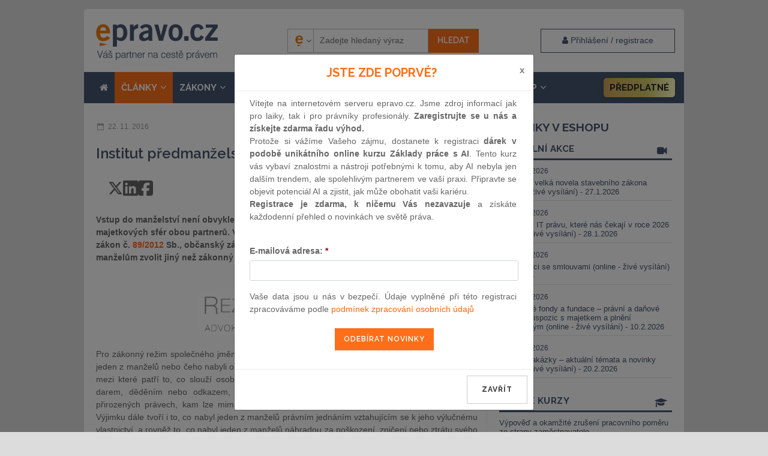

--- FILE ---
content_type: text/html; charset=UTF-8
request_url: https://www.epravo.cz/top/clanky/institut-predmanzelske-smlouvy-103646.html
body_size: 26062
content:

<!DOCTYPE html>
<html xmlns="http://www.w3.org/1999/xhtml" xml:lang="cs" lang="cs">
    <head>
        <!-- Google Tag Manager -->
        
        <script>(function(w,d,s,l,i){w[l]=w[l]||[];w[l].push({'gtm.start':
            new Date().getTime(),event:'gtm.js'});var f=d.getElementsByTagName(s)[0],
                    j=d.createElement(s),dl=l!='dataLayer'?'&l='+l:'';j.async=true;j.src=
                    'https://www.googletagmanager.com/gtm.js?id='+i+dl;f.parentNode.insertBefore(j,f);
                    })(window,document,'script','dataLayer','GTM-5JLDRMZ');</script>
            
        <!-- End Google Tag Manager -->
        <meta charset="utf-8" >
        <title>Institut předmanželské smlouvy</title>
        <meta http-equiv="X-UA-Compatible" content="IE=edge">
                    <meta name="googlebot" content="index,follow" >
            <meta name="robots" content="index,follow" >
        
        <meta name="viewport" content="width=device-width">
                <meta name="description" content="Vstup do manželství není obvykle spojen pouze s propojením rodin, ale rovněž s propojením majetkových sfér obou partnerů. Výraz obvykle je zde užit záměrně" >

        <meta name="twitter:card" content="summary">
        <meta name="twitter:site" content="EPRAVO.CZ">
        <meta name="twitter:title" content="Institut předmanželské smlouvy">

        <meta property="og:title" content="Institut předmanželské smlouvy">
        <meta property="og:locale" content="cs_CZ">
        <meta property="og:type" content="website">
        <meta property="og:url" content="https://www.epravo.cz/top/clanky/institut-predmanzelske-smlouvy-103646.html">
        <meta property="fb:app_id" content="116120095068755">

                    <meta property="og:image" content="https://www.epravo.cz/_dataPublic/img/epravo_logo.png">
            <meta name="twitter:image" content="https://www.epravo.cz/_dataPublic/img/epravo_logo.png">
        
                    <meta property="og:description" content="Vstup do manželství není obvykle spojen pouze s propojením rodin, ale rovněž s propojením majetkových sfér obou partnerů. Výraz obvykle je zde užit záměrně">
            <meta name="twitter:description" content="Vstup do manželství není obvykle spojen pouze s propojením rodin, ale rovněž s propojením majetkových sfér obou partnerů. Výraz obvykle je zde užit záměrně">
        

        <meta property="og:site_name" content="EPRAVO.CZ" >

        
                <link rel="canonical" href="https://www.epravo.cz/top/clanky/institut-predmanzelske-smlouvy-103646.html" >
        
		<link href="https://www.epravo.cz/_dataPublic/img/favicon.ico" type="image/png" rel="shortcut icon" >


        <script src="https://www.epravo.cz/_dataPublic/js/jquery-2.2.4.min.js" ></script>
        <script src="https://www.epravo.cz/_dataPublic/js/jquery.simplyscroll.min.js" ></script>
        <script src="https://www.epravo.cz/_dataPublic/js/gmap3.js"  ></script>
        <script src="https://www.epravo.cz/_dataPublic/js/easySlider1.7.js" ></script>
        <script src="https://www.epravo.cz/_dataPublic/js/bootstrap/bootstrap.min.js" ></script>
        <script src="https://www.epravo.cz/_dataPublic/js/jquery-ui-1.10.4.custom.min.js" ></script>
        <script src="https://www.epravo.cz/_dataPublic/js/vimeo-player.js"  ></script>

        <script src="https://www.epravo.cz/_dataPublic/js/slick/slick.min.js" ></script>

        
        <link rel="stylesheet" href="https://cdn.jsdelivr.net/gh/orestbida/cookieconsent@3.1.0/dist/cookieconsent.css">
        <script src="https://cdn.jsdelivr.net/gh/orestbida/cookieconsent@3.1.0/dist/cookieconsent.umd.js"></script>
        <script src="https://www.epravo.cz/_dataPublic/js/cookieconsent-config.js?v=11" ></script>

        <script src="https://www.epravo.cz/_dataPublic/js/jquery_action.js?v=39" ></script>

        <script src="https://www.epravo.cz/_dataPublic/assets/megamenu/megamenu.js?v=5"></script>
		<link rel="stylesheet" type="text/css" href="https://www.epravo.cz/_dataPublic/css/jquery.simplyscroll.css?v=20161209" >
        <link rel="stylesheet" type="text/css" media="print" href="https://www.epravo.cz/_dataPublic/css/print.css?v=20240328" >
		<link rel="stylesheet" type="text/css" href="https://www.epravo.cz/_dataPublic/css/jquery-ui-1.10.4.custom.css?v=20161209" >
        <link rel="stylesheet" type="text/css" href="https://www.epravo.cz/_dataPublic/css/font-awesome/css/font-awesome.min.css?v=20161209" >
        <link rel="stylesheet" type="text/css" href="https://www.epravo.cz/_dataPublic/css/bootstrap/bootstrap.min.css?v=20161209" >
        <link rel="stylesheet" type="text/css" href="https://www.epravo.cz/_dataPublic/js/slick/slick.css?v=20161209" >
        <link rel="stylesheet" type="text/css" href="https://www.epravo.cz/_dataPublic/js/slick/slick-theme.css?v=20161209" >
        <link rel="stylesheet" type="text/css" href="https://www.epravo.cz/_dataPublic/css/style.css?v=1768989933" >
         <link href="https://fonts.googleapis.com/css?family=Raleway:400,400i,600,700&subset=latin-ext" rel="stylesheet">

        <link href="https://unpkg.com/aos@2.3.1/dist/aos.css" rel="stylesheet">
        

            <!-- Global site tag (gtag.js) - Google Ads: 713632460 -->

            <script  async src="https://www.googletagmanager.com/gtag/js?id=AW-713632460"></script>
            <script async  > window.dataLayer = window.dataLayer || []; function gtag(){dataLayer.push(arguments);} gtag('js', new Date()); gtag('config', 'AW-713632460'); </script>

            <!-- Google tag (gtag.js) -->
            <script async  src="https://www.googletagmanager.com/gtag/js?id=G-5GD7THZVTV"></script>
            <script>
                window.dataLayer = window.dataLayer || [];
                function gtag(){dataLayer.push(arguments);}
                gtag('js', new Date());

                gtag('config', 'G-5GD7THZVTV');
            </script>


        

        
        
            <!-- Start Visual Website Optimizer Asynchronous Code -->
            <script async >
                var _vwo_code=(function(){
                    var account_id=128310,
                        settings_tolerance=2000,
                        library_tolerance=2500,
                        use_existing_jquery=false,
                        // DO NOT EDIT BELOW THIS LINE
                        f=false,d=document;return{use_existing_jquery:function(){return use_existing_jquery;},library_tolerance:function(){return library_tolerance;},finish:function(){if(!f){f=true;var a=d.getElementById('_vis_opt_path_hides');if(a)a.parentNode.removeChild(a);}},finished:function(){return f;},load:function(a){var b=d.createElement('script');b.src=a;b.type='text/javascript';b.innerText;b.onerror=function(){_vwo_code.finish();};d.getElementsByTagName('head')[0].appendChild(b);},init:function(){settings_timer=setTimeout('_vwo_code.finish()',settings_tolerance);this.load('//dev.visualwebsiteoptimizer.com/j.php?a='+account_id+'&u='+encodeURIComponent(d.URL)+'&r='+Math.random());var a=d.createElement('style'),b='body{opacity:0 !important;filter:alpha(opacity=0) !important;background:none !important;}',h=d.getElementsByTagName('head')[0];a.setAttribute('id','_vis_opt_path_hides');a.setAttribute('type','text/css');if(a.styleSheet)a.styleSheet.cssText=b;else a.appendChild(d.createTextNode(b));h.appendChild(a);return settings_timer;}};}());_vwo_settings_timer=_vwo_code.init();
            </script>

        


                <script src='https://www.google.com/recaptcha/api.js' async defer></script>
        
        <script src="https://challenges.cloudflare.com/turnstile/v0/api.js?onload=_turnstileCb" defer></script>

        
            <script async id="mcjs">!function(c,h,i,m,p){m=c.createElement(h),p=c.getElementsByTagName(h)[0],m.async=1,m.src=i,p.parentNode.insertBefore(m,p)}(document,"script","https://chimpstatic.com/mcjs-connected/js/users/45d55b9e60d1cf389fd028588/25c2db1d5ce4781d074f248c6.js");</script>
        

        
                
            <script type="text/javascript">
                (function(c,l,a,r,i,t,y){
                    c[a]=c[a]||function(){(c[a].q=c[a].q||[]).push(arguments)};
                    t=l.createElement(r);t.async=1;t.src="https://www.clarity.ms/tag/"+i;
                    y=l.getElementsByTagName(r)[0];y.parentNode.insertBefore(t,y);
                })(window, document, "clarity", "script", "rqkis3xd7s");
            </script>
        
            </head>
    <body id="top"
            class="                                      "
    >
    <noscript><iframe src="https://www.googletagmanager.com/ns.html?id=GTM-5JLDRMZ"
                      height="0" width="0" style="display:none;visibility:hidden"></iframe></noscript>
        <div id="layout" class="normal             menu-item-13
            twocolums                ">

                                                <div class="wrap">
                        
                                                    <div id="main-banner"><script src="https://cdn.performax.cz/px2/flexo.js?1" async></script>
      <div id="PX_28020_435550702250228"></div>
      <script>
          window.px2 = window.px2 || { conf: {},queue: [] };
          px2.queue.push(function () {
              px2.render({
                  slot: {
                      id: 28020
                  },
                  elem: "PX_28020_435550702250228"
              })
          });
      </script></div><!-- #main-banner -->
                        
                                                    <div class="container" id="header">

                                                                    <div class="row header-flex">
                                                                                    <div class="main-hp"><a id="logo" href="https://www.epravo.cz/" title="EPRAVO.CZ – Váš průvodce právem - Sbírka zákonů, judikatura, právo"><span>epravo.cz</span></a></div>
                                        


                                                                                                                                                                                                            <div id="login-box-modal" class="modal fade" tabindex="-1" role="dialog">
                                                            <div class="modal-dialog " role="document">
                                                                <div class="modal-content">
                                                                    <div class="modal-header" style="padding: 15px 30px;">
                                                                        <button type="button" class="close" data-dismiss="modal" aria-label="Close"><span aria-hidden="true">&times;</span></button>
                                                                        <h4 class="modal-title">Přihlášení / registrace</h4>
                                                                    </div>
                                                                    <div class="modal-body" style="padding: 15px 30px;">
                                                                        <p class="register-account__headline">Nemáte ještě účet? <a href="https://www.epravo.cz/registrace/" class="invert" title="Registrace nového uživatele">Zaregistrujte se</a></p><form id="login" method="post" action="/"><fieldset><div><label for="username">E-mail nebo uživatelské jméno:</label><input id="username" name="authenticatorUser" class="text" type="text"
                               value="Uživatelské jméno"
                               onfocus="if (this.value == 'Uživatelské jméno') this.value = '';"
                               onblur="if (this.value == '') this.value = 'Uživatelské jméno';" ></div><br /><div class="form-group"><label for="password">Heslo:</label><input id="password" name="authenticatorPassword" class="text" type="password" value="Heslo"
                               onfocus="if (this.value == 'Heslo') this.value = '';"
                               onblur="if (this.value == '') this.value = 'Heslo';" ></div><div class="form-group">
                            <div class="checkbox">
                                <label>
                                  <input type="checkbox" name="authenticatorLoginExpire" value="permanent"> zůstat přihlášen
                                </label>
                                <a href="https://www.epravo.cz/zapomenute-heslo/" class="invert lost-passwd__link" title="Zapomenuté heslo">Zapomenuté heslo</a>
                              </div>
                        </div></fieldset><fieldset class="submit"><div class="btns"><input class="submit" type="submit" name="authenticatorLogIn" value="Přihlásit" ><input type="hidden" name="device_fingerprint" class="deviceFingerprint"><input type="hidden" name="device_details" class="deviceDetails"><input type="hidden" name="authenticatorRedirectAfterLogin" value="https://www.epravo.cz/top/clanky/institut-predmanzelske-smlouvy-103646.html/" ></div></fieldset></form><!-- #login -->
                                                                    </div>
                                                                    <div class="modal-footer">
                                                                    </div>
                                                                </div>
                                                            </div>
                                                        </div>
                                                    
                                                    <div id="search-container" class="respons-collapse collapse with-login-link text-right">
                                                        <form id="cse-search-box" class="fulltext__form" method="get" action="https://www.epravo.cz/vyhledavani/">
                                                            <input type="hidden" name="fsi" value="docs" >

                                                            <input type="hidden" name="sort" value="date:d" >


                                                            <input type="hidden" id="searchengine" name="se" value="epravo" >

                                                            <div class="search__picker">
                                                                <select class="search__picker-select">
                                                                                                                                            <option value="epravo"
                                                                                data-thumbnail="https://www.epravo.cz/_dataPublic/img/epravo-e.png"
                                                                                selected                                                                        >Epravo</option>
                                                                                                                                            <option value="google"
                                                                                data-thumbnail="https://www.epravo.cz/_dataPublic/img/google.svg"
                                                                                                                                                        >Google</option>
                                                                                                                                    </select>
                                                                <div class="search__picker-list">
                                                                    <ul class="search__picker-selected" >
                                                                        <li><img src="https://www.epravo.cz/_dataPublic/img/epravo-e.png"
                                                                                 alt=""><span class="search__picker-text"></span></li>
                                                                    </ul>
                                                                    <div class="search__picker-b">
                                                                        <ul class="search__picker-a"></ul>
                                                                    </div>
                                                                </div>
                                                                <span class="search__picker-arrow"><i class="fa fa-angle-down"></i></span>
                                                            </div>


                                                            <label for="search">Vyhledávání:</label>

                                                            <input id="search" class="text-input" name="q" type="text" value="" placeholder="Zadejte hledaný výraz" >


                                                            <input name="sa" class="btn-primary submit" type="submit" value="Hledat" >
                                                        </form>
                                                    </div>

                                        
                                                                                     <a data-toggle="modal" data-target="#login-box-modal" href="#" title="Uživatelské přihlášení" class="client-zone__btn"><i class="fa fa-user" aria-hidden="true"></i> <span class="login__label"> Přihlášení / registrace</span></a>
                                        
                                                                                    <button type="button" class="navbar-toggle collapsed" data-toggle="collapse" data-target=".respons-collapse" aria-expanded="false">
                                                <span class="sr-only">Menu</span>
                                                <span class="icon-bar"></span>
                                                <span class="icon-bar"></span>
                                                <span class="icon-bar"></span>
                                            </button>
                                                                            </div>
                                
                                                            <div id="top-menu" class="respons-collapse collapse row header-second">

                                
                                                                    <ul id="main-menu" class="top-menu mmenu menu_ul"><li class="mit"><a href="/"><i class="fa fa-home" aria-hidden="true"></i></a></li><li class="mit mm-id-13 active" data-menu-id="13"><a href="https://www.epravo.cz/top/clanky/" title="" class="articles-link">ČLÁNKY<i class="fa fa-angle-down dropdownToggle"></i></a><ul  class=" normal-sub  menu-item-13" data-parent-id="13"><li ><a href="https://www.epravo.cz/top/clanky/obcanske-pravo/" title="">občanské právo</a></li><li ><a href="https://www.epravo.cz/top/clanky/obchodni-pravo/" title="">obchodní právo</a></li><li ><a href="https://www.epravo.cz/top/clanky/insolvencni-pravo/" title="">insolvenční právo</a></li><li ><a href="https://www.epravo.cz/top/clanky/financni-pravo/" title="">finanční právo</a></li><li ><a href="https://www.epravo.cz/top/clanky/spravni-pravo/" title="">správní právo</a></li><li ><a href="https://www.epravo.cz/top/clanky/pracovni-pravo/" title="">pracovní právo</a></li><li ><a href="https://www.epravo.cz/top/clanky/trestni-pravo/" title="">trestní právo</a></li><li ><a href="https://www.epravo.cz/top/clanky/evropske-pravo/" title="">evropské právo</a></li><li ><a href="https://www.epravo.cz/top/clanky/verejne-zakazky/" title="">veřejné zakázky</a></li><li ><a href="https://www.epravo.cz/top/clanky/ostatni-pravni-obory/" title="">ostatní právní obory</a></li></ul></li><li class="mit mm-id-14 " data-menu-id="14"><a href="https://www.epravo.cz/top/zakony/sbirka-zakonu/" title="">ZÁKONY<i class="fa fa-angle-down dropdownToggle"></i></a><ul  class=" normal-sub  menu-item-14" data-parent-id="14"><li ><a href="https://www.epravo.cz/top/zakony/sbirka-zakonu/" title="">sbírka zákonů</a></li><li ><a href="https://www.epravo.cz/top/zakony/sbirka-mezinarodnich-smluv/" title="">sbírka mezinárodních smluv</a></li><li ><a href="https://eur-lex.europa.eu/homepage.html" onclick="return ! window.open ( this.href );" title="">právní předpisy EU</a></li><li ><a href="https://eur-lex.europa.eu/JOIndex.do?ihmlang=cs" onclick="return ! window.open ( this.href );" title="">úřední věstník EU</a></li></ul></li><li class="mit mm-id-15 " data-menu-id="15"><a href="https://www.epravo.cz/top/soudni-rozhodnuti/" title="">SOUDNÍ ROZHODNUTÍ<i class="fa fa-angle-down dropdownToggle"></i></a><ul  class=" normal-sub  menu-item-15" data-parent-id="15"><li ><a href="https://www.epravo.cz/top/soudni-rozhodnuti/obcanske-pravo/" title="">občanské právo</a></li><li ><a href="https://www.epravo.cz/top/soudni-rozhodnuti/obchodni-pravo/" title="">obchodní právo</a></li><li ><a href="https://www.epravo.cz/top/soudni-rozhodnuti/spravni-pravo/" title="">správní právo</a></li><li ><a href="https://www.epravo.cz/top/soudni-rozhodnuti/pracovni-pravo/" title="">pracovní právo</a></li><li ><a href="https://www.epravo.cz/top/soudni-rozhodnuti/trestni-pravo/" title="">trestní právo</a></li><li ><a href="https://www.epravo.cz/top/soudni-rozhodnuti/ostatni-pravni-obory/" title="">ostatní právní obory</a></li></ul></li><li class="mit mm-id-141 " data-menu-id="141"><a href="https://www.epravo.cz/top/aktualne/10-otazek/" title="">AKTUÁLNĚ<i class="fa fa-angle-down dropdownToggle"></i></a><ul  class=" normal-sub  menu-item-141" data-parent-id="141"><li ><a href="https://www.epravo.cz/top/aktualne/10-otazek/" title="">10 otázek</a></li><li ><a href="https://www.epravo.cz/top/aktualne/tiskove-zpravy/" title="">tiskové zprávy</a></li><li ><a href="https://www.epravo.cz/top/aktualne/vzdelavaci_akce/" title="">vzdělávací akce</a></li><li ><a href="https://www.epravo.cz/top/aktualne/komercni_sdeleni/" title="">komerční sdělení</a></li><li ><a href="https://www.epravo.cz/top/aktualne/ostatni/" title="">ostatní</a></li><li ><a href="https://www.epravo.cz/top/aktualne/rekodifikace_TR/" title="">rekodifikace TŘ</a></li></ul></li><li class="mit mm-id-18  " data-menu-id="18"><a href="https://www.epravo.cz/advokatni-rejstrik/" title="" class="advokatni-rekjstrik__link">Rejstřík</a></li><li class="mit mm-id-175 has-megamenu " data-menu-id="175"><a href="https://www.epravo.cz/eshop/" title="" class="eshop-link"><i class="fa fa-shopping-cart" aria-hidden="true"></i> E-shop<i class="fa fa-angle-down dropdownToggle"></i></a><ul  class=" normal-sub  menu-item-189" data-parent-id="175"><li ><a href="https://www.epravo.cz/eshop/produkty/online-kurzy/" title="">Online kurzy</a></li><li ><a href="https://www.epravo.cz/eshop/produkty/online-konference/" title="">Online konference</a></li><li ><a href="https://www.epravo.cz/eshop/produkty/zaznamy-konferenci/" title="">Záznamy konferencí</a></li><li ><a href="https://www.epravo.cz/eshop/eshop/epravo-cz-premium-973.html" title="">EPRAVO.CZ Premium</a></li><li ><a href="https://www.epravo.cz/eshop/produkty/konference/" title="">Konference</a></li><li ><a href="https://www.epravo.cz/eshop/monitoring-judikatury-86.html" title="">Monitoring judikatury</a></li><li ><a href="https://www.epravo.cz/eshop/produkty/publikace/" title="">Publikace a služby</a></li><li ><a href="https://www.epravo.cz/eshop/produkty/spolecenske-akce/" title="">Společenské akce</a></li><li ><a href="https://www.epravo.cz/eshop/advokatni-rejstrik-337.html" title="">Advokátní rejstřík</a></li><li ><a href="https://www.epravo.cz/eshop/produkty/partnersky-program/" title="">Partnerský program</a></li></ul></li><li class="mit  epravo-premium__li" data-menu-id="238"><a href="https://www.epravo.cz/eshop/eshop/epravo-cz-premium-973.html" title="" class="epravo-premium__link">Předplatné</a></li></ul>
                                    
                                
                            </div>
                                                            
                                                                                </div>
                        
                        <div class="container " id="page" >
                                                        <div class="col-xs-12 col-md-8" id="left">
    
                    
                <div class="article article-detail "><div ><div class="row article-miniheader"><div class="col-sm-6 datum" ><span>22. 11. 2016</span></div><div class="col-sm-6 text-sm-right"><span class="article-documentid">ID: 103646</span><span class="article-disclaimer" title="Vezměte, prosíme, na vědomí, že text článku odpovídá platné právní úpravě ke dni publikace." data-toggle="tooltip" data-placement="bottom">upozornění pro uživatele</span></div></div><h1>Institut předmanželské smlouvy</h1><div class="article__shareBtns-cov"><div class="article__shareBtns"><a  title="Sdílet na síti X"  href="https://twitter.com/share?url=https://www.epravo.cz/top/clanky/institut-predmanzelske-smlouvy-103646.html&text=Institut předmanželské smlouvy" target="_blank" rel="noopener noreferrer"><svg xmlns="http://www.w3.org/2000/svg" viewBox="0 0 512 512"><path fill="#666666" d="M389.2 48h70.6L305.6 224.2 487 464H345L233.7 318.6 106.5 464H35.8L200.7 275.5 26.8 48H172.4L272.9 180.9 389.2 48zM364.4 421.8h39.1L151.1 88h-42L364.4 421.8z"/></svg></a><a title="Sdílet na LinkedIn" href="https://www.linkedin.com/sharing/share-offsite/?url=https://www.epravo.cz/top/clanky/institut-predmanzelske-smlouvy-103646.html" target="_blank" rel="noopener noreferrer"><svg xmlns="http://www.w3.org/2000/svg" viewBox="0 0 448 512"><path  fill="#666666" d="M416 32H31.9C14.3 32 0 46.5 0 64.3v383.4C0 465.5 14.3 480 31.9 480H416c17.6 0 32-14.5 32-32.3V64.3c0-17.8-14.4-32.3-32-32.3zM135.4 416H69V202.2h66.5V416zm-33.2-243c-21.3 0-38.5-17.3-38.5-38.5S80.9 96 102.2 96c21.2 0 38.5 17.3 38.5 38.5 0 21.3-17.2 38.5-38.5 38.5zm282.1 243h-66.4V312c0-24.8-.5-56.7-34.5-56.7-34.6 0-39.9 27-39.9 54.9V416h-66.4V202.2h63.7v29.2h.9c8.9-16.8 30.6-34.5 62.9-34.5 67.2 0 79.7 44.3 79.7 101.9V416z"/></svg></a><a title="Sdílet na Facebooku" href="https://www.facebook.com/sharer/sharer.php?u=https://www.epravo.cz/top/clanky/institut-predmanzelske-smlouvy-103646.html" target="_blank" rel="noopener noreferrer"><svg xmlns="http://www.w3.org/2000/svg" viewBox="0 0 448 512"><path  fill="#666666" d="M64 32C28.7 32 0 60.7 0 96V416c0 35.3 28.7 64 64 64h98.2V334.2H109.4V256h52.8V222.3c0-87.1 39.4-127.5 125-127.5c16.2 0 44.2 3.2 55.7 6.4V172c-6-.6-16.5-1-29.6-1c-42 0-58.2 15.9-58.2 57.2V256h83.6l-14.4 78.2H255V480H384c35.3 0 64-28.7 64-64V96c0-35.3-28.7-64-64-64H64z"/></svg></a></div><div class="article__shareBtns"><a title="Stáhnout PDF" href="https://www.epravo.cz/top/clanky/institut-predmanzelske-smlouvy-103646.html?pdf=1" rel="nofollow" download><svg xmlns="http://www.w3.org/2000/svg" viewBox="0 0 512 512"><path  fill="#666666"  d="M64 464l48 0 0 48-48 0c-35.3 0-64-28.7-64-64L0 64C0 28.7 28.7 0 64 0L229.5 0c17 0 33.3 6.7 45.3 18.7l90.5 90.5c12 12 18.7 28.3 18.7 45.3L384 304l-48 0 0-144-80 0c-17.7 0-32-14.3-32-32l0-80L64 48c-8.8 0-16 7.2-16 16l0 384c0 8.8 7.2 16 16 16zM176 352l32 0c30.9 0 56 25.1 56 56s-25.1 56-56 56l-16 0 0 32c0 8.8-7.2 16-16 16s-16-7.2-16-16l0-48 0-80c0-8.8 7.2-16 16-16zm32 80c13.3 0 24-10.7 24-24s-10.7-24-24-24l-16 0 0 48 16 0zm96-80l32 0c26.5 0 48 21.5 48 48l0 64c0 26.5-21.5 48-48 48l-32 0c-8.8 0-16-7.2-16-16l0-128c0-8.8 7.2-16 16-16zm32 128c8.8 0 16-7.2 16-16l0-64c0-8.8-7.2-16-16-16l-16 0 0 96 16 0zm80-112c0-8.8 7.2-16 16-16l48 0c8.8 0 16 7.2 16 16s-7.2 16-16 16l-32 0 0 32 32 0c8.8 0 16 7.2 16 16s-7.2 16-16 16l-32 0 0 48c0 8.8-7.2 16-16 16s-16-7.2-16-16l0-64 0-64z"/></svg></a><a  title="Vytisknout článek"  href="javascript:window.print();" ><svg xmlns="http://www.w3.org/2000/svg" viewBox="0 0 512 512"><path  fill="#666666"  d="M128 0C92.7 0 64 28.7 64 64l0 96 64 0 0-96 226.7 0L384 93.3l0 66.7 64 0 0-66.7c0-17-6.7-33.3-18.7-45.3L400 18.7C388 6.7 371.7 0 354.7 0L128 0zM384 352l0 32 0 64-256 0 0-64 0-16 0-16 256 0zm64 32l32 0c17.7 0 32-14.3 32-32l0-96c0-35.3-28.7-64-64-64L64 192c-35.3 0-64 28.7-64 64l0 96c0 17.7 14.3 32 32 32l32 0 0 64c0 35.3 28.7 64 64 64l256 0c35.3 0 64-28.7 64-64l0-64zM432 248a24 24 0 1 1 0 48 24 24 0 1 1 0-48z"/></svg></a><a title="Poslat e-mailem" href="mailto:?subject=Institut předmanželské smlouvy&body=https://www.epravo.cz/top/clanky/institut-predmanzelske-smlouvy-103646.html" rel="nofollow"><svg xmlns="http://www.w3.org/2000/svg" viewBox="0 0 512 512"><path  fill="#666666"  d="M48 64C21.5 64 0 85.5 0 112c0 15.1 7.1 29.3 19.2 38.4L236.8 313.6c11.4 8.5 27 8.5 38.4 0L492.8 150.4c12.1-9.1 19.2-23.3 19.2-38.4c0-26.5-21.5-48-48-48L48 64zM0 176L0 384c0 35.3 28.7 64 64 64l384 0c35.3 0 64-28.7 64-64l0-208L294.4 339.2c-22.8 17.1-54 17.1-76.8 0L0 176z"/></svg></a></div></div><p class="DocumentAnnotation">Vstup do manželství není obvykle spojen pouze s propojením rodin, ale rovněž s propojením majetkových sfér obou partnerů. Výraz obvykle je zde užit záměrně, a to z toho důvodu, že zákon č. <a href="https://www.epravo.cz/top/zakony/sbirka-zakonu/zakon-ze-dne-3-unora-2012-obcansky-zakonik-18840.html" target="_blank">89/2012</a>&nbsp;Sb., občanský zákoník,  dnes poměrně široce umožňuje snoubencům i manželům zvolit jiný než zákonný režim společného jmění manželů.</p><div class="clear"></div><div id="WYSIWYGContentBody"><table class="dataTable" style="width: 100%" cellspacing="0" cellpadding="0" align="">
<tbody>
<tr>
<td> </td></tr>
<tr>
<td style="text-align: center"> <a href="http://www.reznicek.cz/" onclick="return !window.open(this.href)"><img src="https://www.epravo.cz/_dataPublic/photo/f7b7765ea7151966ea1298de8d1ee0da/reznicek_logo.png" alt="Řezníček &amp; Co. s.r.o., advokátní kancelář" width="297" height="78"></a></td></tr>
<tr>
<td> </td></tr></tbody></table>Pro zákonný režim společného jmění manželů platí, že součástí společného jmění je to, čeho nabyl jeden z manželů nebo čeho nabyli oba manželé společně za trvání manželství s několika výjimkami, mezi které patří to, co slouží osobní potřebě jednoho z manželů, to, co nabyl jeden z manželů darem, děděním nebo odkazem, či to, co nabyl jako náhradu nemajetkové újmy na svých přirozených právech, kam lze mimo jiné zařadit náhradu nemajetkové újmy na životě a zdraví. Výjimku dále tvoří i to, co nabyl jeden z manželů právním jednáním vztahujícím se k jeho výlučnému vlastnictví, a rovněž to, co nabyl jeden z manželů náhradou za poškození, zničení nebo ztrátu svého výhradního majetku.[1] Společné jmění manželů však pochopitelně není spojeno jen s aktivy, ale v zákonném režimu zahrnuje i dluhy převzaté za trvání manželství, kromě závazků, jež se týkají majetku, který náleží výhradně jednomu z manželů, a to v rozsahu, který přesahuje zisk z tohoto majetku, a kromě dluhů, jenž převzal jen jeden z manželů bez souhlasu druhého, aniž se přitom jednalo o obstarávání každodenních nebo běžných potřeb rodiny.[2]<br><br>Jak již bylo výše uvedeno, kromě zákonného režimu mohou partneři ještě před vznikem nebo i po vzniku manželství zvolit majetkový režim zákonodárcem označovaný jako smluvený režim, který ačkoli je režimem samostatným, jeho návaznost na úpravu zákonného režimu je zcela patrná. V tomto článku se blíže zaměříme na majetkový režim manželů smluvený ještě před manželstvím, tj. na tzv. <b>předmanželské smlouvy</b>.<br><br>Rozhodnou-li se snoubenci ještě před vstupem do manželství, že si nepřejí, aby majetek nabývali do společného jmění manželů v „klasickém“, tj. zákonném režimu, mají možnost uzavřít předmanželskou smlouvu, pro kterou je <div><script src="https://unpkg.com/aos@2.3.1/dist/aos.js"></script><script>
  AOS.init();
</script><div data-aos="fade-in" data-aos-delay="100"
data-aos-offset="10"
    data-aos-duration="1200"
    data-aos-easing="ease-in-out"
    data-aos-mirror="true"
    data-aos-once="false"><div class="banner article-banner"><div class="col-xs-12 htmlBanner-close"><span class="pull-left reklama-text">Reklama</span>  <span class="pull-right"><i class="fa fa-times article-banner-close" aria-hidden="true" ></i></span></div><div class="col-xs-12 align-self-center"><strong class="title-h2">Nemáte ještě registraci na epravo.cz?</strong><div class="detail-data-cov"><p>Registrujte se, získejte řadu výhod a jako dárek Vám zašleme aktuální online kurz na využití umělé inteligence v praxi.</p></div><div class="text-center"><a class="btn-primary btn-buy text-center"  href="https://www.epravo.cz/registrace/">REGISTROVAT ZDE</a></div></div><div class="clearfix"></div></div></div></div><b>vyžadována forma veřejné listiny</b>. V praxi tak bude tato smlouva uzavírána formou notářského zápisu a evidována v seznamu manželských smluv. Lze tedy uvést, že Notářskou komorou České republiky je paralelně veden jak seznam veřejný, do kterého se zapisují smlouvy o manželském majetkovém režimu, v níž je zápis do veřejného seznamu smluvními stranami (snoubenci) ujednán, nebo pokud o to manželé společně požádají, tak seznam neveřejný. Nespornou výhodou předmanželské smlouvy zapsané ve veřejném seznamu, je skutečnost, že taková smlouva je v souladu s ust. § 721 občanského zákoníku účinná i vůči třetím osobám, leda, že by se obsah této smlouvy svým obsahem případně účelem dotýkal práv třetích osob, kdy v takovém případě se dle ust. § 719 odst. 2 občanského zákoníku vůči třetí osobě stává účinnou, pouze pokud s jejím uzavřením vyslovila souhlas. Z dikce ustanovení § 721 lze tedy argumentem a contrario dovodit, že smlouvy neuveřejněné ve veřejném seznamu, jsou vůči třetím osobám účinné pouze za situace, že s ní byly prokazatelně seznámeny. V případě, že snoubenci nedodrží zákonem stanovenou formu pro předmanželskou smlouvu, bude se jednat o neplatné právní jednání, když k této vadě je soud povinen přihlédnout pro rozpor se zákonem a i rozpor s veřejným pořádkem i bez návrhu. Dohodnou-li se tedy snoubenci (případně manželé), že napraví vadu spočívající v nedodržení formy právního jednání, pak je pochopitelně možné požádat notáře, aby sepsal notářský zápis odpovídající obsahu již uzavřené smlouvy, nicméně s ohledem na požadavek  na ochranu práv třetích osob i ust. § 63 odst. 1 písm. a) notářského řádu bude smlouva datována až ke dni sepsání zápisu.[3]<br><br>V praxi zápis o existenci předmanželské smlouvy do veřejného seznamu provádí dálkovým přístupem notář, který takovou smlouvu ve formě notářského zápisu sepsal, a to ihned po uzavření smlouvy, přičemž jakákoli osoba, aniž by prokazovala právní nebo jiný zájem může poté požádat o opis smlouvy. Došlo-li k uzavření předmanželské smlouvy ještě před datem 1.1.2014, pak lze jen doporučit, aby manželé společně požádali o zápis listiny do veřejného seznamu, neboť ačkoli předmanželské smlouvy uzavřené do 31. 12. 2013 byly Notářskou komorou evidovány,  sloužil tento (neveřejný) zápis především pro potřeby dědického řízení.<br><br>Ačkoli by se mohlo na první pohled zdát, že předmanželská smlouva je výrazem nedůvěry partnerů ve společný život a slouží pouze pro případ rozvodu, není tomu tak, neboť uzavřením této smlouvy lze alespoň částečně předejít exekuci společného majetku pro budoucí dluhy, které převzal jeden ze snoubenců před či po uzavření manželství a které současně vznikly po uzavření předmanželské smlouvy, neboť od 1.7.2015 dle zákona č. <a href="https://www.epravo.cz/top/zakony/sbirka-zakonu/[base64].html" target="_blank">139/2015</a> Sb., kterým bylo novelizováno ust. §262a občanského soudního řádu a ust. § 42 exekučního řádu, je nutné při výkonu rozhodnutí i exekuci zohledňovat evidované smlouvy a rozhodnutí o manželském majetkovém režimu. Pouze za situace, kdy dluh vznikl ještě před zápisem předmanželské smlouvy do Seznamu listin o manželském majetkovém režimu vedeného Notářskou komorou ČR, bude při výkonu rozhodnutí či exekuci přihlédnuto k existenci listiny upravující majetkový režim manželů jen se souhlasem oprávněného.<br><br>V praxi je nejčastěji obsahem předmanželské smlouvy ujednání, že příjmy náleží tomu z manželů, který se o jejich získání zasloužil a rovněž ujednání, že to, co ten který manžel za své příjmy získá, nabývá do svého výlučného vlastnictví.  Předmanželské smlouvy však mohou obsahovat rovněž ujednání, kterým se společné jmění manželů rozšíří, například o nemovitost či automobil, který jeden z manželů nabyl již před vznikem manželství.  Snoubenci tedy kromě zákonného majetkového režimu mohou zvolit buď <div><div data-aos="fade-in" data-aos-delay="100"
data-aos-offset="10"
    data-aos-duration="1200"
    data-aos-easing="ease-in-out"
    data-aos-mirror="true"
    data-aos-once="false"><div class="banner article-banner" id="article-banner-dynamic" ><div class="col-xs-12 htmlBanner-close"><span class="pull-left reklama-text">Reklama</span>  <span class="pull-right"><i class="fa fa-times article-banner-close" aria-hidden="true" ></i></span></div><div class="col-xs-12 col-sm-5"><a href="https://www.epravo.cz/eshop/chystana-velka-novela-stavebniho-zakona-online-zive-vysilani-27-1-2026-1457.html?utm_source=article&utm_medium=htmlbanner&utm_campaign=banner-dynamic"><img src="https://www.epravo.cz/imagePreview.php?filename=_dataPublic%2Fproducts%2F.%2Facd51d14617701a5b87b8733efe03b27%2FONLINE+-+new27_01_2026_new.png&maxwidth=320&maxheight=230" alt="Chystaná velká novela stavebního zákona (online – živé vysílání) - 27.1.2026"  ></a></div><div class="col-xs-12 col-sm-7 banner-text align-self-center"><a href="https://www.epravo.cz/eshop/chystana-velka-novela-stavebniho-zakona-online-zive-vysilani-27-1-2026-1457.html?utm_source=article&utm_medium=htmlbanner&utm_campaign=banner-dynamic"><strong class="title">Chystaná velká novela stavebního zákona (online – živé vysílání) - 27.1.2026</strong></a><br /><div class="detail-data-cov"><span class="termin"><i class="fa fa-calendar" aria-hidden="true"></i> 27.1.2026 09:00</span><span class="price">3 975  Kč s DPH<br ><small>3 285  Kč bez DPH</small></span></div><p class="text-center"><a class="btn-buy text-center"  href="https://www.epravo.cz/eshop/chystana-velka-novela-stavebniho-zakona-online-zive-vysilani-27-1-2026-1457.html?utm_source=article&utm_medium=htmlbanner&utm_campaign=banner-dynamic">Koupit <i class="fa fa-shopping-cart" aria-hidden="true"></i></a></p></div><div class="clearfix"></div></div></div></div><b>majetkový režim tzv. odděleného jmění, nebo ne příliš využívaný režim vyhrazující vznik společného jmění ke dni zániku manželství</b>. V případě odděleného jmění ke vzniku společného jmění manželů vůbec nedojde a každý z manželů tak smí nakládat se svým majetkem bez souhlasu druhého manžela, <b>výjimku však tvoří obvyklé vybavení rodinné domácnosti</b>, u kterého je při jeho správě a nakládání s ním nezbytné dbát zájmů rodiny, zejména pak nezletilých dětí. U předmanželské smlouvy však ani v případě režimu vyhrazujícího vznik společného jmění ke dni zániku manželství nedojde uzavřením manželství ke vzniku společného jmění manželů, avšak to platí pouze po dobu trvání manželství, neboť společné jmění manželů v případě tohoto typu smluveného majetkového režimu vznikne k okamžiku zániku manželství, což v praxi znamená, že tímto ujednáním manželé mají v úmyslu po dobu manželství nakládat se svým majetkem odděleně. V případě zániku manželství, pro které si sjednali snoubenci režim vyhrazující vznik společného jmění ke dni zániku manželství ať již rozvodem či smrtí jednoho z manželů či prohlášením za mrtvého jednoho z manželů platí, že „<i>veškerý majetek a dluhy, které byly nabyty za trvání manželství, splňují podmínky pro zařazení do SJM podle zákonného režimu a jsou k okamžiku zániku manželství stále součástí jmění některého z manželů</i>“.[4] To znamená, že pořídí-li si jeden z manželů za manželství například nemovitost, může s ní za manželství nakládat dle svého uvážení a součástí společného jmění se tato nemovitost stane až v případě zániku manželství, kdy poté již nebude možné, aby nemovitost bez souhlasu druhého manžela prodal, neboť v ten okamžik (po zániku manželství) již bude nemovitost součástí společného jmění manželů.<br><br><b>Předmanželské smlouvy nabývají účinnosti výhradně uzavřením manželství</b>, bez ohledu na to, zda je manželství uzavřeno bezprostředně po podpisu smlouvy nebo například až několik měsíců či let poté. Zákon totiž nikde nestanoví žádnou lhůtu od uzavření předmanželské smlouvy pro vstup snoubenců do manželství. S ohledem na uvedené tak může nastat (ač absurdní) situace, že jedna osoba uzavře postupně s několika partnery předmanželskou smlouvu, kdy účinnosti nabyde pouze ta, která byla uzavřena s partnerem, se kterým dotyčný uzavřel manželství. Nesprávná by tedy byla úvaha o tom, že uzavřením předmanželské smlouvy se snoubenec zavazuje manželství uzavřít a na základě tohoto právního jednání druhého snoubence ke sňatku donutit. Co se týká věcí zapsaných do veřejného seznamu, typicky nemovitosti,  do tohoto seznamu (u nemovitostí se jedná o katastr nemovitostí), lze v souladu s ust. § 720 odst. 1 zákona č. <a href="https://www.epravo.cz/top/zakony/sbirka-zakonu/zakon-ze-dne-3-unora-2012-obcansky-zakonik-18840.html" target="_blank">89/2012</a> Sb., občanský zákoník provést zápis změny až po uzavření manželství. <b>Ustanovení smlouvy týkající se věcí zapsaných do veřejného seznamu tak dle ust. § 980 občanského zákoníku stanovící princip materiální publicity nabydou účinnosti vůči třetím osobám až zápisem do katastru nemovitostí.</b><br><br>Závěrem lze uvést, že s ohledem na princip autonomie vůle je možné, aby se snoubenci, kteří uzavřeli předmanželskou smlouvu a uplatní se pro ně tak režim smluvený, před i po vzniku manželství dohodli na  změně majetkového režimu, třeba právě i na režim zákonný. Aby však taková dohoda byla účinná, je nezbytné dodržet zákonem vyžadovanou formu právního jednání, tedy dohodu uzavřít ve formě veřejné listiny (byla-li i původní smlouva uzavřena ve formě veřejné listiny). Nutno říci, že uzavření předmanželské smlouvy je v mnohých případech opatřením proti případným vleklým sporům a nepříjemnostem spojeným s exekucí společného majetku pro dluhy převzaté jedním z manželů.<br><br><br><b><img src="https://www.epravo.cz/_dataPublic/photo/94ebb0ac71e8c09117b04ae7a054d729/foto%20David%20Reznicek.JPG" alt="JUDr. David Řezníček, LL.M. "><br><br>JUDr. David Řezníček, Ph.D., LL.M.<br><br>Mgr. Radka Prokopcová</b><br><br><br><a href="http://www.reznicek.cz/" onclick="return !window.open(this.href)">Řezníček &amp; Co. s.r.o., advokátní kancelář</a><br><br>U Černé věže 66/3<br>370 01 České Budějovice<br><br>Tel.:    +420 386 323 247<br>Fax:    +420 383 839 361<br>e-mail:    <a href="mailto:recepce@reznicek.cz?subject=">recepce@reznicek.cz</a><br><br><br>_________________________________________<br>[1] Ust. § 709 zákona č. <a href="https://www.epravo.cz/top/zakony/sbirka-zakonu/zakon-ze-dne-3-unora-2012-obcansky-zakonik-18840.html" target="_blank">89/2012</a> Sb., občanský zákoník.<br>[2] Ust. § 710 zákona č. <a href="https://www.epravo.cz/top/zakony/sbirka-zakonu/zakon-ze-dne-3-unora-2012-obcansky-zakonik-18840.html" target="_blank">89/2012</a> Sb., občanský zákoník.<br>[3] Hrušáková, M., Králíčková, Z., Westphalová, L. a kol.: Občanský zákoník II. Rodinné právo (§ 655−975). Komentář. 1. vydání. Praha: C. H. Beck, 2014, s. 217 - 223.<br>[4] Hrušáková, M., Králíčková, Z., Westphalová, L. a kol.: Občanský zákoník II. Rodinné právo (§ 655−975). Komentář. 1. vydání. Praha: C. H. Beck, 2014, s. 226.<br><br> <br>© EPRAVO.CZ – Sbírka zákonů, judikatura, právo | <a href="http://www.epravo.cz" onclick="return !window.open(this.href)">www.epravo.cz</a><br></div><br /><div class="row article-footer"><div class="col-xs-12 col-sm-9 autor"><span>JUDr. David Řezníček, Ph.D., LL.M., Mgr. Radka Prokopcová (Řezníček &amp; Co.)</span></div><div class="col-xs-12 col-sm-3 datum"><span>22. 11. 2016</span></div><div id="sendMail" class="article-sendMailForm hide col-xs-12"><h2 class="article-sendMailForm__title">Poslat článek emailem</h2><form id="articleSend2Email" action="" method="post" id="article-send-mail" class="clearfix">
			<div class="form-group col-sm-4">
				<label for="frm-sendMailTo">Email příjemce:*</label>
				<input id="frm-sendMailTo" class="form-control" type="text" name="sendMailTo" value="">
			</div>
			<div class="form-group col-sm-4">
				<label for="frm-sendMailName">Vaše jméno:*</label>
				<input id="frm-sendMailName" class="form-control" type="text" name="sendMailName" value="">
			</div>
			<div class="form-group col-sm-4">
				<label for="frm-sendMailFrom">Email odesilatele:*</label>
				<input id="frm-sendMailFrom" class="form-control" type="text" name="sendMailFrom" value="">
			</div>
			<div class="form-group">
				<div class="col-sm-6">*) povinné položky</div>
				<div class="col-sm-6 text-right">
                    <input type="hidden" name="sendMailSubmit" value="1" />
					<input type="submit" class="g-recaptcha" data-sitekey="6LcIDlwUAAAAAE-bm_ngb4wj7Zzkgh6qBfWefL8N" name="sendMailSubmitBtn" data-callback="onSubmit" value="Odeslat">
				</div>
			</div>
			</form>
			 <script>
       function onSubmit(token) {
         document.getElementById("articleSend2Email").submit();
       }
     </script>
			</div><br /></div></div><div class="article__contact-form-text">Pokud jste v článku zaznamenali chybu nebo překlep, dejte nám, prosím, vědět prostřednictvím <a href="#" data-toggle="modal" data-target="#document-contact-form">kontaktního formuláře</a>. Děkujeme!</div>

<div class="modal fade" id="document-contact-form" tabindex="-1" role="dialog"
     aria-labelledby="document-contact-formLabel" aria-hidden="true" style="z-index: 6000;">
    <div class="modal-dialog modal-lg">
        <div class="modal-content dcf-modal">
            <div class="modal-header ">
                <h2 class="modal-title text-center" >Napište nám</h2>
                <button type="button" class="close" data-dismiss="modal" aria-hidden="true">x</button>
            </div>
            <div class="modal-body ">

                <form id="document-contact-formForm" action="/" class="eshopForm" validate>
                    <div class="form-group">
                        <h4>Předem vám děkujeme za vaše ohlasy, podněty a připomínky.</h4>
                        <p class="required__info-text">Položky označené hvězdičkou jsou povinné.</p>
                    </div>

                    <div id="mnr-responses" class="clear">
                        <div class="response alert alert-danger text-danger" id="dcf-error-response" style="display:none"></div>
                        <div class="response alert alert-success text-success" id="dcf-success-response" style="display:none"></div>
                    </div>

                    <div class="form-group row success-hide">
                        <div class="col-sm-4">
                            <label class="control-label required" for="dcf-type">Čeho se vaše zpráva týká?</label>
                            <select name="cf-type" id="cf-type" class="form-control" required>
                                <option value="">Veberte prosím</option>
                                <option value="dcftype1">Chci nahlásit pravopisnou nebo gramatickou chybu</option>
                                <option value="dcftype2">Chci nahlásit obsahovou chybu</option>
                                <option value="dcftype3">Chci nahlásit technickou chybu</option>
                                <option value="dcftype4">Chci nahlásit problém s reklamou</option>
                                <option value="dcftype5">Mám podnět pro obsah zpravodajství</option>
                                <option value="dcftype6">Mám podnět pro zlepšení webu</option>
                                <option value="dcftype7">Jiné</option>
                            </select>
                        </div>
                        <div class="col-sm-4">
                            <label class="control-label required" for="dcf-name">Jméno a příjmení</label>
                            <input type="text" value="" name="dcf-name" class="required form-control" id="dcf-name" required>
                        </div>
                        <div class="col-sm-4">
                            <label class="control-label required" for="dcf-email">E-mail</label>
                            <input type="email" value="" name="dcf-email" class="required form-control" id="dcf-email" required>
                        </div>
                    </div>
                    <div class="form-group row success-hide">
                        <div class="col-xs-12">
                            <label class="control-label" for="dcf-text">Napište svůj vzkaz nebo zprávu</label>
                            <textarea class="form-control" name="dcf-text" id="dcf-text" rows="5"></textarea>
                        </div>
                    </div>
                    <div class="form-group success-hide">
                        <p>
                            Vyplněním a odesláním formuláře beru na vědomí, že dochází ke sbírání a zpracování osobních údajů za účelem zodpovězení mého dotazu.
                            Více informací o zásadách ochrany osobních údajů naleznete <a href="/ostatni/ochrana-osobnich-udaju-gdpr/" target="_blank">ZDE</a>
                        </p>
                        <br />
                        <p><em>Děkujeme za vaše ohlasy, podněty a připomínky.</em></p>
                    </div>
                    <div class="form-group remove-bottom text-center success-hide">
                        <input type="hidden" name="dcf-document_url" value="https://www.epravo.cz/top/clanky/institut-predmanzelske-smlouvy-103646.html" />
                        <input type="hidden" name="dcf-document_name" value="Institut předmanželské smlouvy" />

                        <!-- Cloudflare Turnstile widget -->
                        <div class="turnstile-wrap" style="margin:15px 0;">
                            <div class="cf-turnstile" data-sitekey="0x4AAAAAABgtzTOc2pq34FUA" data-theme="light" data-callback="dcfTurnstileCallback" data-expired-callback="dcfTurnstileExpired"></div>
                            <input type="hidden" id="dcf-turnstile-response" name="cf-turnstile-response" value="" />
                        </div>

                        <input type="submit" value="Odeslat" name="dcfSend" id="dcfSend" class="btn btn-succes "/>
                    </div>

                    <div style="position: absolute; left: -5000px;"><input type="text" name="ep_9e279011b21a23e1aed5e4868_cca4394dcf" value="" /></div>


                    <div class="clearfix"></div>
                    <br />
                </form>


            </div>
            <div class="modal-footer remove-top">
                <button type="button" class="btn btn-default" data-dismiss="modal">zavřít</button>
            </div>
        </div>
    </div>
</div>


<script src="https://challenges.cloudflare.com/turnstile/v0/api.js" async defer></script>
<script>
    (function(){
        // callback executed when Turnstile returns a token
        window.dcfTurnstileCallback = function(token){
            var el = document.getElementById('dcf-turnstile-response');
            if(el) el.value = token;
            // hide any previous error
            var err = document.getElementById('dcf-error-response');
            if(err) err.style.display = 'none';
        };

        // callback executed when Turnstile token expires
        window.dcfTurnstileExpired = function(){
            var el = document.getElementById('dcf-turnstile-response');
            if(el) el.value = '';
        };

        // form submit validation
        document.addEventListener('DOMContentLoaded', function(){
            var form = document.getElementById('document-contact-formForm');
            if(!form) return;

            form.addEventListener('submit', function(e){
                var tokenEl = document.getElementById('dcf-turnstile-response');
                var token = tokenEl ? tokenEl.value : '';
                if(!token){
                    e.preventDefault();
                    var err = document.getElementById('dcf-error-response');
                    if(err){
                        err.innerText = 'Prosím potvrďte, že nejste robot (ověření Turnstile).';
                        err.style.display = 'block';
                    } else {
                        alert('Prosím potvrďte, že nejste robot (ověření Turnstile).');
                    }
                    // scroll to form / focus widget if possible
                    var widget = document.querySelector('.turnstile-wrap');
                    if(widget) widget.scrollIntoView({behavior: 'smooth', block: 'center'});
                    return false;
                }
                // allow submit; server should verify token using CLOUDFLARE_SECRET_KEY and CLOUDFLARE_VERIFY_URL
            });
        });
    })();
</script>

</div><div class="box linkbox articles-related"><h2>Další články:</h2><ul class="menu-v"><li><a href="https://www.epravo.cz/top/clanky/zelene-standardy-pro-vystavbu-a-renovace-jake-povinnosti-prinese-nova-evropska-uprava-120534.html" title="Zelené standardy pro výstavbu a renovace: jaké povinnosti přinese nová evropská úprava?">Zelené standardy pro výstavbu a renovace: jaké povinnosti přinese nová evropská úprava?</a></li><li><a href="https://www.epravo.cz/top/clanky/byznys-a-paragrafy-dil-25-zapocteni-120587.html" title="Byznys a paragrafy, díl 25.: Započtení">Byznys a paragrafy, díl 25.: Započtení</a></li><li><a href="https://www.epravo.cz/top/clanky/zruseni-bytoveho-spoluvlastnictvi-vcetne-limitu-soudni-ingerence-120537.html" title="Zrušení bytového spoluvlastnictví včetně limitů soudní ingerence">Zrušení bytového spoluvlastnictví včetně limitů soudní ingerence</a></li><li><a href="https://www.epravo.cz/top/clanky/2-dil-ze-serie-pravidla-a-odpovednost-pri-provozovani-zimnich-sportu-povinnosti-provozovatele-pri-zavodech-a-trenincich-zabezpeceni-trati-a-oddeleni-verejneho-a-sportovniho-provozu-120575.html" title="2. díl ze série Pravidla a odpovědnost při provozování zimních sportů: Povinnosti provozovatele při závodech a trénincích: zabezpečení tratí a oddělení veřejného a sportovního provozu">2. díl ze série Pravidla a odpovědnost při provozování zimních sportů: Povinnosti provozovatele při závodech a trénincích: zabezpečení tratí a oddělení veřejného a sportovního provozu</a></li><li><a href="https://www.epravo.cz/top/clanky/protokol-o-predani-dila-jako-podminka-zaplaceni-jeho-ceny-a-k-mozne-zmene-soudni-praxe-120564.html" title="Protokol o předání díla jako podmínka zaplacení jeho ceny a k možné změně soudní praxe">Protokol o předání díla jako podmínka zaplacení jeho ceny a k možné změně soudní praxe</a></li><li><a href="https://www.epravo.cz/top/clanky/rozsahla-novela-rodinneho-prava-ucinna-od-112026-120539.html" title="Rozsáhlá novela rodinného práva účinná od 1.1.2026">Rozsáhlá novela rodinného práva účinná od 1.1.2026</a></li><li><a href="https://www.epravo.cz/top/clanky/judikatura-smluvni-sjednani-prekluzivni-lhuty-je-obecne-platne-fidic-120577.html" title="Judikatura: smluvní sjednání prekluzivní lhůty je obecně platné (FIDIC)">Judikatura: smluvní sjednání prekluzivní lhůty je obecně platné (FIDIC)</a></li><li><a href="https://www.epravo.cz/top/clanky/civilnepravni-prostredky-ochrany-pri-koupi-falzifikatu-120520.html" title="Civilněprávní prostředky ochrany při koupi falzifikátu">Civilněprávní prostředky ochrany při koupi falzifikátu</a></li><li><a href="https://www.epravo.cz/top/clanky/novela-zakona-o-pyrotechnice-likvidace-profesionalu-namisto-zmirneni-negativnich-vlivu-120519.html" title="Novela zákona o pyrotechnice: likvidace profesionálů namísto zmírnění negativních vlivů">Novela zákona o pyrotechnice: likvidace profesionálů namísto zmírnění negativních vlivů</a></li><li><a href="https://www.epravo.cz/top/clanky/konec-zakonne-koncentrace-rizeni-navrh-nejvyssiho-soudu-pred-ustavnim-soudem-120463.html" title="Konec zákonné koncentrace řízení? Návrh Nejvyššího soudu před Ústavním soudem">Konec zákonné koncentrace řízení? Návrh Nejvyššího soudu před Ústavním soudem</a></li><li><a href="https://www.epravo.cz/top/clanky/soudni-poplatky-v-rizeni-o-rozvodu-manzelstvi-a-upravy-pomeru-k-nezletilemu-diteti-po-tzv-rozvodove-novele-120469.html" title="Soudní poplatky v řízení o rozvodu manželství a úpravy poměrů k nezletilému dítěti po tzv. rozvodové novele">Soudní poplatky v řízení o rozvodu manželství a úpravy poměrů k nezletilému dítěti po tzv. rozvodové novele</a></li></ul></div>
		
					<div class="banner banner__ads  hidden-xs"><script src="https://cdn.performax.cz/px2/flexo.js?1" async></script>
      <div id="PX_31043_954664935931753"></div>
      <script>
          window.px2 = window.px2 || { conf: {},queue: [] };
          px2.queue.push(function () {
              px2.render({
                  slot: {
                      id: 31043
                  },
                  elem: "PX_31043_954664935931753"
              })
          });
      </script></div>
		    
	
    <script>
        $(document).ready(function(){
            $("#partneri-list").on('init', function() {
                $("#partneri-list").show();
            });
            $("#partneri-list").slick({
                infinite: true,
                autoplay: true,
                autoplaySpeed: 2000,
                slidesToShow: 3,
                slidesToScroll: 3,
                responsive: [
                    {
                        breakpoint: 600,
                        settings: {
                            slidesToShow: 2,
                            slidesToScroll: 2
                        }
                    },
                    {
                        breakpoint: 480,
                        settings: {
                            slidesToShow: 1,
                            slidesToScroll: 1
                        }
                    }
                ],
            });
        });
    </script>

</div><!-- #left -->
                            
                            <!--googleoff: index-->
                                                            <div class="col-xs-12 col-md-4" id="right">
                                                                            <div class="box linkbox">
                                            <h2>Novinky v eshopu</h2>
                                            <div class="row content">
                                                <div class="col-xs-12 col-sm-6 col-md-12"><h3><a href="/eshop/produkty/online-konference/" title="Online konference">
                    <i class="fa fa-video-camera" aria-hidden="true"></i>
                    Aktuální akce
                    </a></h3>
                  <ul class="menu-v" ><li ><a title="Chystaná velká novela stavebního zákona (online – živé vysílání) - 27.1.2026" href="https://www.epravo.cz/eshop/chystana-velka-novela-stavebniho-zakona-online-zive-vysilani-27-1-2026-1457.html" ><span class="datum-konference" >27.01.2026</span>Chystaná velká novela stavebního zákona (online – živé vysílání) - 27.1.2026</a></li><li ><a title="Novinky v IT právu, které nás čekají v roce 2026 (online - živé vysílání) - 28.1.2026" href="https://www.epravo.cz/eshop/novinky-v-it-pravu-ktere-nas-cekaji-v-roce-2026-online-zive-vysilani-28-1-2026-1451.html" ><span class="datum-konference" >28.01.2026</span>Novinky v IT právu, které nás čekají v roce 2026 (online - živé vysílání) - 28.1.2026</a></li><li ><a title="AI pro práci se smlouvami (online - živé vysílání) - 3.2.2026" href="https://www.epravo.cz/eshop/ai-pro-praci-se-smlouvami-online-zive-vysilani-3-2-2026-1447.html" ><span class="datum-konference" >03.02.2026</span>AI pro práci se smlouvami (online - živé vysílání) - 3.2.2026</a></li><li ><a title="Svěřenské fondy a fundace – právní a daňové aspekty dispozic s majetkem a plnění obmyšleným (online - živé vysílání) - 10.2.2026" href="https://www.epravo.cz/eshop/sverenske-fondy-a-fundace-pravni-a-danove-aspekty-dispozic-s-majetkem-a-plneni-obmyslenym-online-zive-vysilani-10-2-2026-1443.html" ><span class="datum-konference" >10.02.2026</span>Svěřenské fondy a fundace – právní a daňové aspekty dispozic s majetkem a plnění obmyšleným (online - živé vysílání) - 10.2.2026</a></li><li ><a title="Veřejné zakázky – aktuální témata a novinky (online - živé vysílání) - 20.2.2026" href="https://www.epravo.cz/eshop/verejne-zakazky-aktualni-temata-a-novinky-online-zive-vysilani-20-2-2026-1460.html" ><span class="datum-konference" >20.02.2026</span>Veřejné zakázky – aktuální témata a novinky (online - živé vysílání) - 20.2.2026</a></li></ul></div><div class="col-xs-12 col-sm-6 col-md-12"><h3><a href="/eshop/produkty/online-kurzy/" title="Online kurzy">
                    <i class="fa fa-graduation-cap fa-fw" aria-hidden="true"></i>
                    Online kurzy
                    </a></h3><ul class="menu-v"><li ><a title="Výpověď a okamžité zrušení pracovního poměru ze strany zaměstnavatele" href="https://www.epravo.cz/eshop/vypoved-a-okamzite-zruseni-pracovniho-pomeru-ze-strany-zamestnavatele-1450.html" >Výpověď a okamžité zrušení pracovního poměru ze strany zaměstnavatele</a></li><li ><a title="Pilíř 2 v ČR" href="https://www.epravo.cz/eshop/pilir-2-v-cr-1448.html" >Pilíř 2 v ČR</a></li><li ><a title="Power Purchase agreement" href="https://www.epravo.cz/eshop/power-purchase-agreement-1444.html" >Power Purchase agreement</a></li><li ><a title="Exekutorské zástavní právo" href="https://www.epravo.cz/eshop/exekutorske-zastavni-pravo-1440.html" >Exekutorské zástavní právo</a></li><li ><a title="Benefity pod kontrolou: právní rámec, zásada rovného zacházení a daňové dopady" href="https://www.epravo.cz/eshop/benefity-pod-kontrolou-pravni-ramec-zasada-rovneho-zachazeni-a-danove-dopady-1439.html" >Benefity pod kontrolou: právní rámec, zásada rovného zacházení a daňové dopady</a></li></ul><div class="banner"><script src="https://cdn.performax.cz/px2/flexo.js?1" async></script>
      <div id="PX_28008_508340283952954"></div>
      <script>
          window.px2 = window.px2 || { conf: {},queue: [] };
          px2.queue.push(function () {
              px2.render({
                  slot: {
                      id: 28008
                  },
                  elem: "PX_28008_508340283952954"
              })
          });
      </script></div><div class="lectors-box"><a href="/eshop/lektori" class="lectors-boxlink">Lektoři kurzů</a><div class="lectors-box-slider"><div class="slide lector"><a href="https://www.epravo.cz/eshop/lektor/judr-tomas-sokol-29.html"><div class="lector-image"><img src="https://www.epravo.cz/imagePreview.php?filename=_dataPublic%2Flectors%2F.%2Fce36b836d6ee2047c2a008f0c9070bd4%2FSokol+Tomas.jpg&amp;maxwidth=70&amp;maxheight=120" alt="JUDr. Tomáš Sokol" title="JUDr. Tomáš Sokol"></div></a><div class="lector-detail"><a href="https://www.epravo.cz/eshop/lektor/judr-tomas-sokol-29.html"><div class="lector-name">JUDr. Tomáš Sokol</div></a><a class="lector-courses" href="https://www.epravo.cz/eshop/produkty/online-kurzy/?filter=29"><i class="fa fa-graduation-cap" aria-hidden="true"></i> Kurzy lektora</a></div></div><div class="slide lector"><a href="https://www.epravo.cz/eshop/lektor/judr-martin-maisner-phd-mciarb-3.html"><div class="lector-image"><img src="https://www.epravo.cz/imagePreview.php?filename=_dataPublic%2Flectors%2F.%2F6d85a43ee2ce4f93bc1b9d62adb7e65e%2FMaisner+Martin.jpg&amp;maxwidth=70&amp;maxheight=120" alt="JUDr. Martin Maisner, Ph.D., MCIArb" title="JUDr. Martin Maisner, Ph.D., MCIArb"></div></a><div class="lector-detail"><a href="https://www.epravo.cz/eshop/lektor/judr-martin-maisner-phd-mciarb-3.html"><div class="lector-name">JUDr. Martin Maisner, Ph.D., MCIArb</div></a><a class="lector-courses" href="https://www.epravo.cz/eshop/produkty/online-kurzy/?filter=3"><i class="fa fa-graduation-cap" aria-hidden="true"></i> Kurzy lektora</a></div></div><div class="slide lector"><a href="https://www.epravo.cz/eshop/lektor/mgr-marek-bednar-60.html"><div class="lector-image"><img src="https://www.epravo.cz/imagePreview.php?filename=_dataPublic%2Flectors%2F.%2Fdeef726d4e55c129bf1586fb39df3142%2FBednar+Marek.jpg&amp;maxwidth=70&amp;maxheight=120" alt="Mgr. Marek Bednář" title="Mgr. Marek Bednář"></div></a><div class="lector-detail"><a href="https://www.epravo.cz/eshop/lektor/mgr-marek-bednar-60.html"><div class="lector-name">Mgr. Marek Bednář</div></a><a class="lector-courses" href="https://www.epravo.cz/eshop/produkty/online-kurzy/?filter=60"><i class="fa fa-graduation-cap" aria-hidden="true"></i> Kurzy lektora</a></div></div><div class="slide lector"><a href="https://www.epravo.cz/eshop/lektor/mgr-veronika-pazmanyova-61.html"><div class="lector-image"><img src="https://www.epravo.cz/imagePreview.php?filename=_dataPublic%2Flectors%2F.%2Fef2da1f97e0e52d955cbeba95e614b3d%2FPazmanyova+Veronika.jpg&amp;maxwidth=70&amp;maxheight=120" alt="Mgr. Veronika  Pázmányová" title="Mgr. Veronika  Pázmányová"></div></a><div class="lector-detail"><a href="https://www.epravo.cz/eshop/lektor/mgr-veronika-pazmanyova-61.html"><div class="lector-name">Mgr. Veronika  Pázmányová</div></a><a class="lector-courses" href="https://www.epravo.cz/eshop/produkty/online-kurzy/?filter=61"><i class="fa fa-graduation-cap" aria-hidden="true"></i> Kurzy lektora</a></div></div><div class="slide lector"><a href="https://www.epravo.cz/eshop/lektor/mgr-michaela-riedlova-17.html"><div class="lector-image"><img src="https://www.epravo.cz/imagePreview.php?filename=_dataPublic%2Flectors%2F.%2F25e039abad7be6a73214a2f992e8755b%2FRiedlova+Michaela.jpg&amp;maxwidth=70&amp;maxheight=120" alt="Mgr. Michaela Riedlová" title="Mgr. Michaela Riedlová"></div></a><div class="lector-detail"><a href="https://www.epravo.cz/eshop/lektor/mgr-michaela-riedlova-17.html"><div class="lector-name">Mgr. Michaela Riedlová</div></a><a class="lector-courses" href="https://www.epravo.cz/eshop/produkty/online-kurzy/?filter=17"><i class="fa fa-graduation-cap" aria-hidden="true"></i> Kurzy lektora</a></div></div><div class="slide lector"><a href="https://www.epravo.cz/eshop/lektor/judr-jindrich-vitek-phd-58.html"><div class="lector-image"><img src="https://www.epravo.cz/imagePreview.php?filename=_dataPublic%2Flectors%2F.%2F43ea25d342f5416d1d290512634b2a4b%2FVitek+Jindrich.jpg&amp;maxwidth=70&amp;maxheight=120" alt="JUDr. Jindřich Vítek, Ph.D." title="JUDr. Jindřich Vítek, Ph.D."></div></a><div class="lector-detail"><a href="https://www.epravo.cz/eshop/lektor/judr-jindrich-vitek-phd-58.html"><div class="lector-name">JUDr. Jindřich Vítek, Ph.D.</div></a><a class="lector-courses" href="https://www.epravo.cz/eshop/produkty/online-kurzy/?filter=58"><i class="fa fa-graduation-cap" aria-hidden="true"></i> Kurzy lektora</a></div></div><div class="slide lector"><a href="https://www.epravo.cz/eshop/lektor/mgr-michal-nulicek-llm-212.html"><div class="lector-image"><img src="https://www.epravo.cz/imagePreview.php?filename=_dataPublic%2Flectors%2F.%2Fc1c871e047c436c915bad6b7abcce5e2%2FNulicek+Michal.jpg&amp;maxwidth=70&amp;maxheight=120" alt="Mgr. Michal Nulíček, LL.M." title="Mgr. Michal Nulíček, LL.M."></div></a><div class="lector-detail"><a href="https://www.epravo.cz/eshop/lektor/mgr-michal-nulicek-llm-212.html"><div class="lector-name">Mgr. Michal Nulíček, LL.M.</div></a><a class="lector-courses" href="https://www.epravo.cz/eshop/produkty/online-kurzy/?filter=212"><i class="fa fa-graduation-cap" aria-hidden="true"></i> Kurzy lektora</a></div></div><div class="slide lector"><a href="https://www.epravo.cz/eshop/lektor/judr-ondrej-trubac-phd-llm-49.html"><div class="lector-image"><img src="https://www.epravo.cz/imagePreview.php?filename=_dataPublic%2Flectors%2F.%2F3a8e821429469fa8727fe642ec7ed9aa%2FTrubac+Ondrej.jpg&amp;maxwidth=70&amp;maxheight=120" alt="JUDr. Ondřej Trubač, Ph.D., LL.M." title="JUDr. Ondřej Trubač, Ph.D., LL.M."></div></a><div class="lector-detail"><a href="https://www.epravo.cz/eshop/lektor/judr-ondrej-trubac-phd-llm-49.html"><div class="lector-name">JUDr. Ondřej Trubač, Ph.D., LL.M.</div></a><a class="lector-courses" href="https://www.epravo.cz/eshop/produkty/online-kurzy/?filter=49"><i class="fa fa-graduation-cap" aria-hidden="true"></i> Kurzy lektora</a></div></div><div class="slide lector"><a href="https://www.epravo.cz/eshop/lektor/judr-jakub-dohnal-phd-llm-10.html"><div class="lector-image"><img src="https://www.epravo.cz/imagePreview.php?filename=_dataPublic%2Flectors%2F.%2F23c3a1506de25c9cd3485fe478ed0de1%2FDohnal+foto+%283%29.jpg&amp;maxwidth=70&amp;maxheight=120" alt="JUDr. Jakub Dohnal, Ph.D., LL.M." title="JUDr. Jakub Dohnal, Ph.D., LL.M."></div></a><div class="lector-detail"><a href="https://www.epravo.cz/eshop/lektor/judr-jakub-dohnal-phd-llm-10.html"><div class="lector-name">JUDr. Jakub Dohnal, Ph.D., LL.M.</div></a><a class="lector-courses" href="https://www.epravo.cz/eshop/produkty/online-kurzy/?filter=10"><i class="fa fa-graduation-cap" aria-hidden="true"></i> Kurzy lektora</a></div></div><div class="slide lector"><a href="https://www.epravo.cz/eshop/lektor/judr-tomas-nielsen-67.html"><div class="lector-image"><img src="https://www.epravo.cz/imagePreview.php?filename=_dataPublic%2Flectors%2F.%2F176557ada6985fabf0e319e4cc0c4209%2FNielsen+Tomas.jpg&amp;maxwidth=70&amp;maxheight=120" alt="JUDr. Tomáš Nielsen" title="JUDr. Tomáš Nielsen"></div></a><div class="lector-detail"><a href="https://www.epravo.cz/eshop/lektor/judr-tomas-nielsen-67.html"><div class="lector-name">JUDr. Tomáš Nielsen</div></a><a class="lector-courses" href="https://www.epravo.cz/eshop/produkty/online-kurzy/?filter=67"><i class="fa fa-graduation-cap" aria-hidden="true"></i> Kurzy lektora</a></div></div></div><a class="morelink" href="/eshop/lektori">všichni lektoři <i class="fa fa-angle-right" aria-hidden="true"></i></a></div><script>
							$(document).ready(function(){
								$(".lectors-box-slider").slick({dots: false, infinite: true, autoplay: true, autoplaySpeed: 5000});
							});
						  </script></div><div class="col-xs-12 col-sm-6 col-md-12"><h3><a href="/eshop/produkty/konference/" title="Konference">
                    <i class="fa fa-users fa-fw" aria-hidden="true"></i>
                    Konference
                    </a></h3>
                  <ul class="menu-v" ><li ><a title="Diskusní fórum: Daňové právo v praxi - 25.3.2026" href="https://www.epravo.cz/eshop/diskusni-forum-danove-pravo-v-praxi-25-3-2026-1322.html" ><span class="datum-konference" >25.03.2026</span>Diskusní fórum: Daňové právo v praxi - 25.3.2026</a></li></ul><a href="/eshop/archiv" class="archive" ><span>Archiv</span></a></div><div class="col-xs-12 col-sm-6 col-md-12"><h3><a href="/eshop/produkty/publikace/" title="PUBLIKACE A SLUŽBY">
                    <i class="fa fa-book fa-fw" aria-hidden="true"></i>
                    Magazíny a služby
                    </a></h3>
                   <ul class="menu-v" ><li ><a title="Monitoring judikatury (24 měsíců)" href="https://www.epravo.cz/eshop/monitoring-judikatury-24-mesicu-505.html" >Monitoring judikatury (24 měsíců)</a></li><li ><a title="Monitoring judikatury (12 měsíců)" href="https://www.epravo.cz/eshop/monitoring-judikatury-12-mesicu-121.html" >Monitoring judikatury (12 měsíců)</a></li><li ><a title="Monitoring judikatury (6 měsíců)" href="https://www.epravo.cz/eshop/monitoring-judikatury-6-mesicu-86.html" >Monitoring judikatury (6 měsíců)</a></li></ul></div>
                                            </div>
                                        </div>
                                    
                                                                        <div class="box linkbox">
                                        <h2>
                                            <a href="https://www.epravo.cz/clanky/">Nejčtenější na epravo.cz</a>
                                        </h2>
                                        <div id="MostReadDocs"><ul class="nav nav-tabs" role="tablist">
                    <li role="presentation" class="active"><a href="#24hour" aria-controls="24hour" role="tab" data-toggle="tab">24 hod</a></li>
                    <li role="presentation"><a href="#week" aria-controls="week" role="tab" data-toggle="tab">7 dní</a></li>
                    <li role="presentation"><a href="#month" aria-controls="month" role="tab" data-toggle="tab">30 dní</a></li>
                  </ul><div class="tab-content"><div role="tabpanel" class="tab-pane active" id="24hour"><ul class="tab-panel-content-list"><li><a href="https://www.epravo.cz/top/clanky/odpovednost-zamestnance-za-schodek-a-moderace-nahrady-skody-120541.html" title="Odpovědnost zaměstnance za schodek a moderace náhrady škody">Odpovědnost zaměstnance za schodek a moderace náhrady škody</a><li><a href="https://www.epravo.cz/top/clanky/ustavni-soud-vymezil-hranice-zavaznosti-trestniho-rozsudku-pro-rozhodovani-spravnich-soudu-v-danovych-vecech-120567.html" title="Ústavní soud vymezil hranice závaznosti trestního rozsudku pro rozhodování správních soudů v daňových věcech">Ústavní soud vymezil hranice závaznosti trestního rozsudku pro rozhodování správních soudů v daňových věcech</a><li><a href="https://www.epravo.cz/top/clanky/regulatorni-posun-v-oblasti-platebnich-sluzeb-stanovisko-cnb-k-minimalni-uzivatelske-zkusenosti-meni-podminky-pro-open-banking-120565.html" title="Regulatorní posun v oblasti platebních služeb: Stanovisko ČNB k minimální uživatelské zkušenosti mění podmínky pro Open Banking">Regulatorní posun v oblasti platebních služeb: Stanovisko ČNB k minimální uživatelské zkušenosti mění podmínky pro Open Banking</a><li><a href="https://www.epravo.cz/top/clanky/rozsahla-novela-rodinneho-prava-ucinna-od-112026-120539.html" title="Rozsáhlá novela rodinného práva účinná od 1.1.2026">Rozsáhlá novela rodinného práva účinná od 1.1.2026</a><li><a href="https://www.epravo.cz/top/clanky/zelene-standardy-pro-vystavbu-a-renovace-jake-povinnosti-prinese-nova-evropska-uprava-120534.html" title="Zelené standardy pro výstavbu a renovace: jaké povinnosti přinese nová evropská úprava?">Zelené standardy pro výstavbu a renovace: jaké povinnosti přinese nová evropská úprava?</a><li><a href="https://www.epravo.cz/top/clanky/metoda-design-build-na-poli-verejnych-zakazek-120538.html" title="Metoda Design &amp; Build na poli veřejných zakázek">Metoda Design &amp; Build na poli veřejných zakázek</a><li><a href="https://www.epravo.cz/top/clanky/byznys-a-paragrafy-dil-25-zapocteni-120587.html" title="Byznys a paragrafy, díl 25.: Započtení">Byznys a paragrafy, díl 25.: Započtení</a><li><a href="https://www.epravo.cz/top/soudni-rozhodnuti/spravni-zaloba-a-trestni-rozsudek-120510.html" title="Správní žaloba a trestní rozsudek">Správní žaloba a trestní rozsudek</a></li></ul></div><div role="tabpanel" class="tab-pane " id="week"><ul class="tab-panel-content-list"><li><a href="https://www.epravo.cz/top/clanky/rozsahla-novela-rodinneho-prava-ucinna-od-112026-120539.html" title="Rozsáhlá novela rodinného práva účinná od 1.1.2026">Rozsáhlá novela rodinného práva účinná od 1.1.2026</a><li><a href="https://www.epravo.cz/top/clanky/protokol-o-predani-dila-jako-podminka-zaplaceni-jeho-ceny-a-k-mozne-zmene-soudni-praxe-120564.html" title="Protokol o předání díla jako podmínka zaplacení jeho ceny a k možné změně soudní praxe">Protokol o předání díla jako podmínka zaplacení jeho ceny a k možné změně soudní praxe</a><li><a href="https://www.epravo.cz/top/clanky/metoda-design-build-na-poli-verejnych-zakazek-120538.html" title="Metoda Design &amp; Build na poli veřejných zakázek">Metoda Design &amp; Build na poli veřejných zakázek</a><li><a href="https://www.epravo.cz/top/clanky/judikatura-smluvni-sjednani-prekluzivni-lhuty-je-obecne-platne-fidic-120577.html" title="Judikatura: smluvní sjednání prekluzivní lhůty je obecně platné (FIDIC)">Judikatura: smluvní sjednání prekluzivní lhůty je obecně platné (FIDIC)</a><li><a href="https://www.epravo.cz/top/clanky/novy-zakon-o-zbranich-a-strelivu-120550.html" title="Nový zákon o zbraních a střelivu">Nový zákon o zbraních a střelivu</a><li><a href="https://www.epravo.cz/top/clanky/zruseni-bytoveho-spoluvlastnictvi-vcetne-limitu-soudni-ingerence-120537.html" title="Zrušení bytového spoluvlastnictví včetně limitů soudní ingerence">Zrušení bytového spoluvlastnictví včetně limitů soudní ingerence</a><li><a href="https://www.epravo.cz/top/clanky/vyuzivani-holdingovych-struktur-a-na-co-si-dat-pozor-120536.html" title="Využívání holdingových struktur a na co si dát pozor">Využívání holdingových struktur a na co si dát pozor</a><li><a href="https://www.epravo.cz/top/clanky/10-otazek-pro-tomase-ditrycha-120466.html" title="10 otázek pro … Tomáše Ditrycha">10 otázek pro … Tomáše Ditrycha</a></li></ul></div><div role="tabpanel" class="tab-pane " id="month"><ul class="tab-panel-content-list"><li><a href="https://www.epravo.cz/top/clanky/konec-zakonne-koncentrace-rizeni-navrh-nejvyssiho-soudu-pred-ustavnim-soudem-120463.html" title="Konec zákonné koncentrace řízení? Návrh Nejvyššího soudu před Ústavním soudem">Konec zákonné koncentrace řízení? Návrh Nejvyššího soudu před Ústavním soudem</a><li><a href="https://www.epravo.cz/top/clanky/uzivani-prostoru-nad-pozemkem-treti-osobou-120451.html" title="Užívání prostoru nad pozemkem třetí osobou">Užívání prostoru nad pozemkem třetí osobou</a><li><a href="https://www.epravo.cz/top/clanky/kdyz-spolecnik-neni-dodavatel-nss-znovu-resil-danovy-svarcsystem-u-spolecniku-sro-120456.html" title="Když společník není dodavatel. NSS znovu řešil daňový „švarcsystém“ u společníků s.r.o.">Když společník není dodavatel. NSS znovu řešil daňový „švarcsystém“ u společníků s.r.o.</a><li><a href="https://www.epravo.cz/top/clanky/soudni-poplatky-v-rizeni-o-rozvodu-manzelstvi-a-upravy-pomeru-k-nezletilemu-diteti-po-tzv-rozvodove-novele-120469.html" title="Soudní poplatky v řízení o rozvodu manželství a úpravy poměrů k nezletilému dítěti po tzv. rozvodové novele">Soudní poplatky v řízení o rozvodu manželství a úpravy poměrů k nezletilému dítěti po tzv. rozvodové novele</a><li><a href="https://www.epravo.cz/top/clanky/novy-zakon-o-zbranich-a-strelivu-120550.html" title="Nový zákon o zbraních a střelivu">Nový zákon o zbraních a střelivu</a><li><a href="https://www.epravo.cz/top/clanky/judikatura-smluvni-sjednani-prekluzivni-lhuty-je-obecne-platne-fidic-120577.html" title="Judikatura: smluvní sjednání prekluzivní lhůty je obecně platné (FIDIC)">Judikatura: smluvní sjednání prekluzivní lhůty je obecně platné (FIDIC)</a><li><a href="https://www.epravo.cz/top/clanky/rozsahla-novela-rodinneho-prava-ucinna-od-112026-120539.html" title="Rozsáhlá novela rodinného práva účinná od 1.1.2026">Rozsáhlá novela rodinného práva účinná od 1.1.2026</a><li><a href="https://www.epravo.cz/top/clanky/ceka-vas-navrat-z-rodicovske-dovolene-jaka-prava-vam-v-teto-souvislosti-nalezi-a-jaky-je-rozsah-opravneni-zamestnavatele-se-dozvite-v-nasledujicim-clanku-120521.html" title="Čeká Vás návrat z rodičovské dovolené? Jaká práva Vám v této souvislosti náleží a jaký je rozsah oprávnění zaměstnavatele se dozvíte v následujícím článku">Čeká Vás návrat z rodičovské dovolené? Jaká práva Vám v této souvislosti náleží a jaký je rozsah oprávnění zaměstnavatele se dozvíte v následujícím článku</a></li></ul></div></div></div>
                                    </div>
                                    
                                                                            <iframe title="SPECIALISTA V OBORU" id="specialistaObor" src='/render_CatalogBox.php?CatalogID=5&inDetail=1'></iframe>
                                                                                                                
<div class="banner banner__ads"><script src="https://cdn.performax.cz/px2/flexo.js?1" async></script>
      <div id="PX_28008_508340283952954"></div>
      <script>
          window.px2 = window.px2 || { conf: {},queue: [] };
          px2.queue.push(function () {
              px2.render({
                  slot: {
                      id: 28008
                  },
                  elem: "PX_28008_508340283952954"
              })
          });
      </script></div>



	<div class="box">
		<h2>
			<a href="https://www.epravo.cz/top/soudni-rozhodnuti/">Soudní rozhodnutí</a>
		</h2>
		<div class="content"><h3><a href="https://www.epravo.cz/top/soudni-rozhodnuti/autonomie-vule-exkluzivne-pro-predplatitele-120514.html" title="Autonomie vůle (exkluzivně pro předplatitele)">Autonomie vůle (exkluzivně pro předplatitele)</a></h3><p>K základním právním zásadám a současně k určujícím rysům právního postavení osoby, zejména v soukromoprávních vztazích, patří svoboda (autonomie) vůle. Tato zásada dává...</p><h3><a href="https://www.epravo.cz/top/soudni-rozhodnuti/spravni-zaloba-a-trestni-rozsudek-120510.html" title="Správní žaloba a trestní rozsudek">Správní žaloba a trestní rozsudek</a></h3><p>Soud v řízení o správní žalobě právnické osoby není vázán trestním rozsudkem vydaným v řízení proti jejím jednatelům, v němž právnická osoba sama nevystupovala.</p><h3><a href="https://www.epravo.cz/top/soudni-rozhodnuti/stridava-pece-exkluzivne-pro-predplatitele-120511.html" title="Střídavá péče (exkluzivně pro předplatitele)">Střídavá péče (exkluzivně pro předplatitele)</a></h3><p>Civilní soudy při rozhodování o péči a styku s dítětem by měly pečlivě zkoumat také případné specifické okolnosti týkající se konkrétního dítěte, které by mohly bránit jeho...</p><h3><a href="https://www.epravo.cz/top/soudni-rozhodnuti/styk-ditete-s-rodicem-exkluzivne-pro-predplatitele-120515.html" title="Styk dítěte s rodičem (exkluzivně pro předplatitele)">Styk dítěte s rodičem (exkluzivně pro předplatitele)</a></h3><p>V situaci, kdy dítě striktně odmítá rodiče, jsou obecné soudy povinny aktivně činit kroky, které by mohly vést k obnově a rozvoji vztahu rodiče a dítěte, především se musí zabývat...</p><h3><a href="https://www.epravo.cz/top/soudni-rozhodnuti/zajisteni-veci-exkluzivne-pro-predplatitele-120512.html" title="Zajištění věci (exkluzivně pro předplatitele)">Zajištění věci (exkluzivně pro předplatitele)</a></h3><p>Zásada kontradiktornosti řízení, jejíž součástí je právo seznámit se a případně reagovat na podání jiných stran či orgánů k soudu, vyvěrá přímo z ústavního pořádku (čl....</p></div>
	</div><!-- .box -->

<div class="banner banner__ads"><script src="https://cdn.performax.cz/px2/flexo.js?1" async></script>
      <div id="PX_28017_541806500409693"></div>
      <script>
          window.px2 = window.px2 || { conf: {},queue: [] };
          px2.queue.push(function () {
              px2.render({
                  slot: {
                      id: 28017
                  },
                  elem: "PX_28017_541806500409693"
              })
          });
      </script></div>

<div class="box">
    <h2>Hledání v rejstřících</h2>
    <div class="content clearfix">
        <form id="find2" method="get" action="/rejstrik">
            <div class="form-group">
				<input id="search2" class="text-input" type="text" name="vyhledavani" value="Hledaný text nebo IČO" onclick="if(this.value=='Hledaný text nebo IČO'){this.value='';};">
				<input id="submitForm" type="submit" value="Hledat" class="btn-secondary submit">
            </div>
			<div class="row">
				<div class="col-sm-12">
					<div class="form-group">
						<div class="radio" style="margin-top: 0;">
							<label for="search21">
							<input type="radio" id="search21" name="hledej_kde" value="rejstrik_firma" checked="checked">
								Obchodní rejstřík
							</label>
						</div>
						<div class="radio">
							<label for="search25">
							<input type="radio" id="search25" name="hledej_kde" value="ares_ico">
								ARES dle IČO
							</label>
						</div>
						<div class="radio">
							<label for="search26">
							<input type="radio" id="search26" name="hledej_kde" value="ares_firma">
								ARES dle jména / názvu
							</label>
						</div>
						<div class="radio">
							<label for="search24">
							<input type="radio" id="search24" name="hledej_kde" value="rejstrik_upadci">
								Insolvenční rejstřík
							</label>
						</div>
					</div>
				</div>
			</div>
        </form><!-- #login -->
    </div>
</div><!-- .box -->
<script>
    $(function(){
        $('#submitForm').click(function(){
            if($('input[name="hledej_kde"]:checked').val() == "rejstrik_upadci") {
                $('#find2').attr('method','post');
                $('#find2').attr('action','');
            }
        });
    });

</script>



    





                                                                    </div><!-- #right -->


                                
                                

                                                        <!--googleon: index-->

                        </div><!-- #page -->

                    </div><!-- .wrap -->

				                        <div id="footer">
                        <div class="wrap">

                            <ul id="footer-menu" class="menu-h"><li><a href="https://www.epravo.cz/ostatni/mapa-serveru/" title="">mapa serveru</a></li><li><a href="https://www.epravo.cz/ostatni/o-nas/" title="">o nás</a></li><li><a href="https://www.epravo.cz/ostatni/reklama/" title="">reklama</a></li><li><a href="https://www.epravo.cz/ostatni/podminky-provozu/" title="">podmínky provozu</a></li><li><a href="https://www.epravo.cz/ostatni/kontakty/" title="">kontakty</a></li><li><a href="https://www.epravo.cz/ostatni/publikacni-podminky/" title="">publikační podmínky</a></li><li><a href="https://www.epravo.cz/ostatni/faq/" title="">FAQ</a></li><li><a href="https://www.epravo.cz/ostatni/obchodni-a-reklamacni-podminky/" title="">obchodní a reklamační podmínky</a></li><li><a href="https://www.epravo.cz/ostatni/ochrana-osobnich-udaju-gdpr/" title="">Ochrana osobních údajů - GDPR</a></li>
                    <li><a href="#" data-cc="show-preferencesModal">Nastavení cookies</a></li>
                    </ul>

                            <div class="container-fluid" id="social">
                                <ul class="menu-h">
                                    <li>
                                        <a href="https://www.facebook.com/pages/epravocz/283971211615" target="_blank" title="epravo.cz na Facebooku"><i class="fa fa-facebook-square" aria-hidden="true"></i></a>
                                    </li>
                                    <li>
                                        <a href="https://www.twitter.com/epravo" target="_blank" title="epravo.cz na síti X"> <i class="fa fa-x-twitter" aria-hidden="true">
                                                <svg class="icon-x-twitter" viewBox="0 0 1200 1227">
                                                    <path d="M714 519l452-519H993L613 412 298 0H0l510 602L0 1227h227l403-463 330 463h298"/>
                                                </svg>
                                            </i></a>
                                    </li>
                                    <li>
                                        <a href="https://www.instagram.com/epravo.cz/" target="_blank" title="epravo.cz na Instagramu"> <i class="fa fa-instagram" aria-hidden="true"></i></a>
                                    </li>
                                    <li>
                                        <a href="https://www.youtube.com/user/EPRAVO" target="_blank" title="epravo.cz na YouTube"><i class="fa fa-youtube-square" aria-hidden="true"></i></a>
                                    </li>
                                    <li>
                                        <a href="https://www.linkedin.com/company/epravo-cz-a-s-" target="_blank" title="epravo.cz na LinkedIn"><i class="fa fa-linkedin-square" aria-hidden="true"></i></a>
                                    </li>
                                    <li class="social-hreads">
                                        <a href="https://www.threads.net/@epravo.cz" target="_blank" title="epravo.cz na Threads"><svg xmlns="http://www.w3.org/2000/svg" viewBox="0 0 448 512"><!--!Font Awesome Free 6.5.2 by @fontawesome - https://fontawesome.com License - https://fontawesome.com/license/free Copyright 2024 Fonticons, Inc.--><path d="M64 32C28.7 32 0 60.7 0 96V416c0 35.3 28.7 64 64 64H384c35.3 0 64-28.7 64-64V96c0-35.3-28.7-64-64-64H64zM294.2 244.3c19.5 9.3 33.7 23.5 41.2 40.9c10.4 24.3 11.4 63.9-20.2 95.4c-24.2 24.1-53.5 35-95.1 35.3h-.2c-46.8-.3-82.8-16.1-106.9-46.8C91.5 341.8 80.4 303.7 80 256v-.1-.1c.4-47.7 11.5-85.7 33-113.1c24.2-30.7 60.2-46.5 106.9-46.8h.2c46.9 .3 83.3 16 108.2 46.6c12.3 15.1 21.3 33.3 27 54.4l-26.9 7.2c-4.7-17.2-11.9-31.9-21.4-43.6c-19.4-23.9-48.7-36.1-87-36.4c-38 .3-66.8 12.5-85.5 36.2c-17.5 22.3-26.6 54.4-26.9 95.5c.3 41.1 9.4 73.3 26.9 95.5c18.7 23.8 47.4 36 85.5 36.2c34.3-.3 56.9-8.4 75.8-27.3c21.5-21.5 21.1-47.9 14.2-64c-4-9.4-11.4-17.3-21.3-23.3c-2.4 18-7.9 32.2-16.5 43.2c-11.4 14.5-27.7 22.4-48.4 23.5c-15.7 .9-30.8-2.9-42.6-10.7c-13.9-9.2-22-23.2-22.9-39.5c-1.7-32.2 23.8-55.3 63.5-57.6c14.1-.8 27.3-.2 39.5 1.9c-1.6-9.9-4.9-17.7-9.8-23.4c-6.7-7.8-17.1-11.8-30.8-11.9h-.4c-11 0-26 3.1-35.6 17.6l-23-15.8c12.8-19.4 33.6-30.1 58.5-30.1h.6c41.8 .3 66.6 26.3 69.1 71.8c1.4 .6 2.8 1.2 4.2 1.9l.1 .5zm-71.8 67.5c17-.9 36.4-7.6 39.7-48.8c-8.8-1.9-18.6-2.9-29-2.9c-3.2 0-6.4 .1-9.6 .3c-28.6 1.6-38.1 15.5-37.4 27.9c.9 16.7 19 24.5 36.4 23.6l-.1-.1z"/></svg></a>
                                    </li>
                                    <li class="social-tittok">
                                        <a href="https://www.tiktok.com/@epravo.cz" target="_blank" title="epravo.cz na TikToku"><svg xmlns="http://www.w3.org/2000/svg" viewBox="0 0 448 512"><!--!Font Awesome Free 6.5.2 by @fontawesome - https://fontawesome.com License - https://fontawesome.com/license/free Copyright 2024 Fonticons, Inc.--><path d="M448 209.9a210.1 210.1 0 0 1 -122.8-39.3V349.4A162.6 162.6 0 1 1 185 188.3V278.2a74.6 74.6 0 1 0 52.2 71.2V0l88 0a121.2 121.2 0 0 0 1.9 22.2h0A122.2 122.2 0 0 0 381 102.4a121.4 121.4 0 0 0 67 20.1z"/></svg></a>
                                    </li>
                                    <li>
                                        <a href="https://www.epravo.cz/rss.php" target="_blank" title="epravo.cz RSS"> <i class="fa fa-rss" aria-hidden="true"></i></a>
                                    </li>
                                </ul>
                            </div><!-- #social -->

                            <div class="container-fluid footer-loga">
                                <img src="https://www.epravo.cz/_dataPublic/img/loga/100n.png" alt = "100 nej" >
                            </div>

                            <div class="container-fluid footer-p1">
                                &copy; EPRAVO.CZ, a.s. 1999-2026, ISSN 1213-189X
                            </div>

                            <div class="container-fluid footer-p2">
                              Provozovatelem serveru je EPRAVO.CZ, a.s. se sídlem Dušní 907/10, Staré Město, 110 00 Praha 1, Česká republika, IČ: 26170761, zapsaná v obchodním rejstříku vedeném Městským soudem v Praze pod spisovou značkou B 6510.
                            </div>

                            <div class="container-fluid footer-p2">
                                Automatické vytěžování textů a dat z této internetové stránky ve smyslu čl. 4 směrnice 2019/790/EU je bez souhlasu EPRAVO.CZ, a.s. zakázáno.
                            </div>

                        </div><!-- .wrap -->
                    </div><!-- #footer -->
                    											
						<!-- (C)2000-2013 Gemius SA - gemiusAudience / epravo.cz / Ostatni -->
						<script>
							<!--//--><![CDATA[//><!--
							var pp_gemius_identifier = 'Aprlbec.UaQanIg3jDWNa6PMHZI6IDsi9OEu7VppTAL.L7';
							// lines below shouldn't be edited
							function gemius_pending(i) { window[i] = window[i] || function() {var x = window[i+'_pdata'] = window[i+'_pdata'] || []; x[x.length]=arguments;};};
							gemius_pending('gemius_hit'); gemius_pending('gemius_event'); gemius_pending('pp_gemius_hit'); gemius_pending('pp_gemius_event');
							(function(d,t) {try {var gt=d.createElement(t),s=d.getElementsByTagName(t)[0]; gt.setAttribute('async','async'); gt.setAttribute('defer','defer');
							gt.src='https://spir.hit.gemius.pl/xgemius.js'; s.parentNode.insertBefore(gt,s);} catch (e) {}})(document,'script');
							//--><!]]>
						</script>
						
					
                    					    <script src="https://cdn.performax.cz/px2/flexo.js?1" async></script>
      <div id="PX_28035_413793051524973"></div>
      <script>
          window.px2 = window.px2 || { conf: {},queue: [] };
          px2.queue.push(function () {
              px2.render({
                  slot: {
                      id: 28035
                  },
                  elem: "PX_28035_413793051524973"
              })
          });
      </script>
                                                

        </div><!-- #layout -->

            
                <script>
                    var leady_track_key="Pn1tniQQbXQkEEmg";
                    var leady_track_server=document.location.protocol+"//track.leady.cz/";
                    (function(){
                        var l=document.createElement("script");l.type="text/javascript";l.async=true;
                        l.src=leady_track_server+leady_track_key+"/L.js";
                        var s=document.getElementsByTagName("script")[0];s.parentNode.insertBefore(l,s);
                    })();
                </script>
            

            
                <noscript>
                    <img height="1" width="1"
                         src="https://www.facebook.com/tr?id=262838197829238&ev=PageView&noscript=1" alt="f">
                </noscript>

            

        <a href="#" class="back-to-top" style="display: inline;">
            <i class="fa fa-arrow-circle-up"></i>
        </a>

    <link rel="stylesheet" href="https://www.epravo.cz/_dataPublic/css/register_modal.css?v=1" >

<div class="custom-modal custom-fade ModalNewsReg"  id="ModalNewsReg" tabindex="-1" role="dialog" aria-labelledby="ModalNewsReg" aria-hidden="true" style="z-index: 6000;">
    <div class="custom-modal-dialog">
        <div class="custom-modal-content">
            <div class="modal-header">
                <h4 class="modal-title text-center">Jste zde poprvé?</h4>
                <button type="button" class="close" data-dismiss="modal" aria-hidden="true">x</button>
            </div>
            <div class="modal-body">


                <div class="col-xs-12 text-center">
                    <p>Vítejte na internetovém serveru epravo.cz. Jsme zdroj informací jak pro laiky, tak i pro právníky profesionály. <strong> Zaregistrujte se u nás a získejte zdarma řadu výhod.</strong></p>

<p>Protože si vážíme Vašeho zájmu, dostanete k registraci <strong>dárek v podobě unikátního online kurzu Základy práce s AI</strong>. Tento kurz vás vybaví znalostmi a nástroji potřebnými k tomu, aby AI nebyla jen dalším trendem, ale spolehlivým partnerem ve vaší praxi. Připravte se objevit potenciál AI a zjistit, jak může obohatit vaši kariéru.</p>

<p><strong>Registrace je zdarma, k ničemu Vás nezavazuje</strong> a získáte každodenní přehled o novinkách ve světě práva.</p>

                </div>
                <div class="clearfix"></div>
                <br />
                <form id="ModalNewsRegForm">
                    <div class="form-group col-xs-12">
                        <label for="mce-EMAIL" >E-mailová adresa: <span class="required">*</span></label>
                        <input type="email" value="" name="email" class="required email form-control" id="mce-EMAIL">
                        <input type="hidden" value="1" name="from-mnr" >
                    </div>
                    <div class="clear col-xs-12">
                        <div class="response alert alert-warning text-danger" id="mnr-error-response" style="display:none"></div>
                        <div class="response alert alert-success text-success" id="mnr-success-response" style="display:none"></div>
                    </div>

                    <div style="position: absolute; left: -5000px;"><input type="text" name="ep_9e279011b21a23e1aed5e4868_cca4394bc9" value="" ></div>
                    <div class="col-xs-12"><p>Vaše data jsou u nás v bezpečí. Údaje vyplněné při této registraci zpracováváme podle <a href="https://www.epravo.cz/ostatni/ochrana-osobnich-udaju-gdpr/" target="_blank">podmínek zpracování osobních údajů</a></p><br></div>
                    <div class="form-group remove-bottom">
                        <div class="col-xs-12 text-center">
                            <input type="submit" value="Odebírat novinky" name="subscribe" id="mc-embedded-subscribe" class="btn btn-primary ">
                        </div>
                    </div>
                    <div class="clearfix"></div>
                    <br>
                </form>

                <!--End mc_embed_signup-->
            </div>
            <div class="modal-footer remove-top">
                <button type="button" class="btn btn-default" data-dismiss="modal">zavřít</button>
            </div>
        </div>
    </div>
</div>

    
    <link rel="stylesheet" href="https://www.epravo.cz/_dataPublic/css/something_in_cart_modal.css" >

<div class="custom-modal custom-fade" id="SomethingInCartModal" tabindex="-1" role="dialog" aria-labelledby="SomethingInCartModal" aria-hidden="true" style="z-index: 6000;">
    <div class="custom-modal-dialog modal-lg">
        <div class="custom-modal-content">
            <div class="modal-header">
                <h4 class="modal-title text-center" >Nezapomněli jste něco v košíku?</h4>
                <button type="button" class="close" data-dismiss="modal" aria-hidden="true">x</button>
            </div>
            <div class="modal-body">


                <div class="col-xs-12 text-center">
                    <p>Vypadá to, že jste si něco zapomněli v košíku. Dokončete prosím objednávku ještě před odchodem.</p>
                    <br />
                    <p class="text-center"><a href="/eshop/kosik/?utm_source=modal&utm_medium=modal&utm_campaign=dokonceni-objednavky&utm_content=odkaz" class="btn btn-success">Přejít do košíku <i class="fa fa-arrow-right" aria-hidden="true"></i></a></p>
                </div>
                <div class="clearfix"></div>
                <br />
                <form id="SomethingInCartModalForm" action="/" >
                    <div class="col-xs-12"><p>Vaši nedokončenou objednávku vám v případě zájmu zašleme na e-mail a můžete ji tak dokončit později.</p><br /></div>
                    <div class="form-inline col-xs-12">
                        <div class="form-group ">
                            <input type="email" value="" name="emailForCart" class="required email form-control" id="emailForCart">
                            <input type="hidden" value="1" name="from-mnr" >
                        </div>
                        <div class="form-group remove-bottom">
                            <input type="submit" value="Zaslat na e-mail" name="SomethingInCartSend" id="m-SomethingInCartSend" class="btn btn-succes ">
                        </div>
                        <div id="mnr-responses" class="clear col-xs-12">
                            <div class="response alert alert-danger text-danger" id="sic-error-response" style="display:none"></div>
                            <div class="response alert alert-success text-success" id="sic-success-response" style="display:none"></div>
                        </div>

                        <div style="position: absolute; left: -9000px;"><input type="text" name="ep_9e279011b21a23e1aed5e4868_cca4394bc9" value="" ></div>


                    </div>
                    <div class="clearfix"></div>
                    <br />
                </form>


            </div>
            <div class="modal-footer remove-top">
                <button type="button" class="btn btn-default" data-dismiss="modal">zavřít</button>
            </div>
        </div>
    </div>
</div>

    
            <div id="adm-sticky"></div> <script src="https://rtb.admaster.cz/js/adm-epravo.js"></script>
    
    </body>
</html>

--- FILE ---
content_type: text/html; charset=UTF-8
request_url: https://www.epravo.cz/render_CatalogBox.php?CatalogID=5&inDetail=1
body_size: 710
content:
<html><body>
                                         <link rel="stylesheet" type="text/css" href="https://www.epravo.cz/_dataPublic/css/font-awesome/css/font-awesome.min.css?v=20161209" />
        <link rel="stylesheet" type="text/css" href="https://www.epravo.cz/_dataPublic/css/bootstrap/bootstrap.min.css?v=20161209" />
        <link rel="stylesheet" type="text/css" href="https://www.epravo.cz/_dataPublic/css/iframe_catalogbox.css" />
        <link href="https://fonts.googleapis.com/css?family=Raleway:400,400i,600,700&subset=latin-ext" rel="stylesheet"><div class="box catalogbox"><div class="text-right">Reklama</div>
                                                    <h2>SPECIALISTA PRO VÁS</h2>
                                                    <div class="row content"><div class="col-xs-12 catalog-small-item"><div class="item-logo"><img src="/_dataPublic/catalog/387f62a7f8492caf612d49a3beadb44d%2FAK%20JELINEK%20A%20PART%20LOGO.png" alt="Advokátní kancelář JELÍNEK & Partneři s.r.o. " /></div><h3>Advokátní kancelář JELÍNEK &amp; Partneři s.r.o. </h3><ul class="record"><li class="item-adresa"><i class="fa fa-map-marker" aria-hidden="true"></i> Dražkovice 181, 53333 Pardubice</li><li class="item-phone"><i class="fa fa-phone" aria-hidden="true"></i> +420 466 310 691</li><li class="item-emails"><i class="fa fa-envelope-o" aria-hidden="true"></i> <a href="mailto:advokati@advokatijelinek.cz">advokati@advokatijelinek.cz</a></li><li class="item-www"><i class="fa fa-external-link" aria-hidden="true"></i> <a href="http://www.advokatijelinek.cz" target="_blank">www.advokatijelinek.cz </a></li></ul></div></div>
                                </div></body></html>

--- FILE ---
content_type: text/html; charset=utf-8
request_url: https://www.google.com/recaptcha/api2/anchor?ar=1&k=6LcIDlwUAAAAAE-bm_ngb4wj7Zzkgh6qBfWefL8N&co=aHR0cHM6Ly93d3cuZXByYXZvLmN6OjQ0Mw..&hl=en&v=PoyoqOPhxBO7pBk68S4YbpHZ&size=invisible&anchor-ms=20000&execute-ms=30000&cb=3hdy3f2pdlzm
body_size: 49232
content:
<!DOCTYPE HTML><html dir="ltr" lang="en"><head><meta http-equiv="Content-Type" content="text/html; charset=UTF-8">
<meta http-equiv="X-UA-Compatible" content="IE=edge">
<title>reCAPTCHA</title>
<style type="text/css">
/* cyrillic-ext */
@font-face {
  font-family: 'Roboto';
  font-style: normal;
  font-weight: 400;
  font-stretch: 100%;
  src: url(//fonts.gstatic.com/s/roboto/v48/KFO7CnqEu92Fr1ME7kSn66aGLdTylUAMa3GUBHMdazTgWw.woff2) format('woff2');
  unicode-range: U+0460-052F, U+1C80-1C8A, U+20B4, U+2DE0-2DFF, U+A640-A69F, U+FE2E-FE2F;
}
/* cyrillic */
@font-face {
  font-family: 'Roboto';
  font-style: normal;
  font-weight: 400;
  font-stretch: 100%;
  src: url(//fonts.gstatic.com/s/roboto/v48/KFO7CnqEu92Fr1ME7kSn66aGLdTylUAMa3iUBHMdazTgWw.woff2) format('woff2');
  unicode-range: U+0301, U+0400-045F, U+0490-0491, U+04B0-04B1, U+2116;
}
/* greek-ext */
@font-face {
  font-family: 'Roboto';
  font-style: normal;
  font-weight: 400;
  font-stretch: 100%;
  src: url(//fonts.gstatic.com/s/roboto/v48/KFO7CnqEu92Fr1ME7kSn66aGLdTylUAMa3CUBHMdazTgWw.woff2) format('woff2');
  unicode-range: U+1F00-1FFF;
}
/* greek */
@font-face {
  font-family: 'Roboto';
  font-style: normal;
  font-weight: 400;
  font-stretch: 100%;
  src: url(//fonts.gstatic.com/s/roboto/v48/KFO7CnqEu92Fr1ME7kSn66aGLdTylUAMa3-UBHMdazTgWw.woff2) format('woff2');
  unicode-range: U+0370-0377, U+037A-037F, U+0384-038A, U+038C, U+038E-03A1, U+03A3-03FF;
}
/* math */
@font-face {
  font-family: 'Roboto';
  font-style: normal;
  font-weight: 400;
  font-stretch: 100%;
  src: url(//fonts.gstatic.com/s/roboto/v48/KFO7CnqEu92Fr1ME7kSn66aGLdTylUAMawCUBHMdazTgWw.woff2) format('woff2');
  unicode-range: U+0302-0303, U+0305, U+0307-0308, U+0310, U+0312, U+0315, U+031A, U+0326-0327, U+032C, U+032F-0330, U+0332-0333, U+0338, U+033A, U+0346, U+034D, U+0391-03A1, U+03A3-03A9, U+03B1-03C9, U+03D1, U+03D5-03D6, U+03F0-03F1, U+03F4-03F5, U+2016-2017, U+2034-2038, U+203C, U+2040, U+2043, U+2047, U+2050, U+2057, U+205F, U+2070-2071, U+2074-208E, U+2090-209C, U+20D0-20DC, U+20E1, U+20E5-20EF, U+2100-2112, U+2114-2115, U+2117-2121, U+2123-214F, U+2190, U+2192, U+2194-21AE, U+21B0-21E5, U+21F1-21F2, U+21F4-2211, U+2213-2214, U+2216-22FF, U+2308-230B, U+2310, U+2319, U+231C-2321, U+2336-237A, U+237C, U+2395, U+239B-23B7, U+23D0, U+23DC-23E1, U+2474-2475, U+25AF, U+25B3, U+25B7, U+25BD, U+25C1, U+25CA, U+25CC, U+25FB, U+266D-266F, U+27C0-27FF, U+2900-2AFF, U+2B0E-2B11, U+2B30-2B4C, U+2BFE, U+3030, U+FF5B, U+FF5D, U+1D400-1D7FF, U+1EE00-1EEFF;
}
/* symbols */
@font-face {
  font-family: 'Roboto';
  font-style: normal;
  font-weight: 400;
  font-stretch: 100%;
  src: url(//fonts.gstatic.com/s/roboto/v48/KFO7CnqEu92Fr1ME7kSn66aGLdTylUAMaxKUBHMdazTgWw.woff2) format('woff2');
  unicode-range: U+0001-000C, U+000E-001F, U+007F-009F, U+20DD-20E0, U+20E2-20E4, U+2150-218F, U+2190, U+2192, U+2194-2199, U+21AF, U+21E6-21F0, U+21F3, U+2218-2219, U+2299, U+22C4-22C6, U+2300-243F, U+2440-244A, U+2460-24FF, U+25A0-27BF, U+2800-28FF, U+2921-2922, U+2981, U+29BF, U+29EB, U+2B00-2BFF, U+4DC0-4DFF, U+FFF9-FFFB, U+10140-1018E, U+10190-1019C, U+101A0, U+101D0-101FD, U+102E0-102FB, U+10E60-10E7E, U+1D2C0-1D2D3, U+1D2E0-1D37F, U+1F000-1F0FF, U+1F100-1F1AD, U+1F1E6-1F1FF, U+1F30D-1F30F, U+1F315, U+1F31C, U+1F31E, U+1F320-1F32C, U+1F336, U+1F378, U+1F37D, U+1F382, U+1F393-1F39F, U+1F3A7-1F3A8, U+1F3AC-1F3AF, U+1F3C2, U+1F3C4-1F3C6, U+1F3CA-1F3CE, U+1F3D4-1F3E0, U+1F3ED, U+1F3F1-1F3F3, U+1F3F5-1F3F7, U+1F408, U+1F415, U+1F41F, U+1F426, U+1F43F, U+1F441-1F442, U+1F444, U+1F446-1F449, U+1F44C-1F44E, U+1F453, U+1F46A, U+1F47D, U+1F4A3, U+1F4B0, U+1F4B3, U+1F4B9, U+1F4BB, U+1F4BF, U+1F4C8-1F4CB, U+1F4D6, U+1F4DA, U+1F4DF, U+1F4E3-1F4E6, U+1F4EA-1F4ED, U+1F4F7, U+1F4F9-1F4FB, U+1F4FD-1F4FE, U+1F503, U+1F507-1F50B, U+1F50D, U+1F512-1F513, U+1F53E-1F54A, U+1F54F-1F5FA, U+1F610, U+1F650-1F67F, U+1F687, U+1F68D, U+1F691, U+1F694, U+1F698, U+1F6AD, U+1F6B2, U+1F6B9-1F6BA, U+1F6BC, U+1F6C6-1F6CF, U+1F6D3-1F6D7, U+1F6E0-1F6EA, U+1F6F0-1F6F3, U+1F6F7-1F6FC, U+1F700-1F7FF, U+1F800-1F80B, U+1F810-1F847, U+1F850-1F859, U+1F860-1F887, U+1F890-1F8AD, U+1F8B0-1F8BB, U+1F8C0-1F8C1, U+1F900-1F90B, U+1F93B, U+1F946, U+1F984, U+1F996, U+1F9E9, U+1FA00-1FA6F, U+1FA70-1FA7C, U+1FA80-1FA89, U+1FA8F-1FAC6, U+1FACE-1FADC, U+1FADF-1FAE9, U+1FAF0-1FAF8, U+1FB00-1FBFF;
}
/* vietnamese */
@font-face {
  font-family: 'Roboto';
  font-style: normal;
  font-weight: 400;
  font-stretch: 100%;
  src: url(//fonts.gstatic.com/s/roboto/v48/KFO7CnqEu92Fr1ME7kSn66aGLdTylUAMa3OUBHMdazTgWw.woff2) format('woff2');
  unicode-range: U+0102-0103, U+0110-0111, U+0128-0129, U+0168-0169, U+01A0-01A1, U+01AF-01B0, U+0300-0301, U+0303-0304, U+0308-0309, U+0323, U+0329, U+1EA0-1EF9, U+20AB;
}
/* latin-ext */
@font-face {
  font-family: 'Roboto';
  font-style: normal;
  font-weight: 400;
  font-stretch: 100%;
  src: url(//fonts.gstatic.com/s/roboto/v48/KFO7CnqEu92Fr1ME7kSn66aGLdTylUAMa3KUBHMdazTgWw.woff2) format('woff2');
  unicode-range: U+0100-02BA, U+02BD-02C5, U+02C7-02CC, U+02CE-02D7, U+02DD-02FF, U+0304, U+0308, U+0329, U+1D00-1DBF, U+1E00-1E9F, U+1EF2-1EFF, U+2020, U+20A0-20AB, U+20AD-20C0, U+2113, U+2C60-2C7F, U+A720-A7FF;
}
/* latin */
@font-face {
  font-family: 'Roboto';
  font-style: normal;
  font-weight: 400;
  font-stretch: 100%;
  src: url(//fonts.gstatic.com/s/roboto/v48/KFO7CnqEu92Fr1ME7kSn66aGLdTylUAMa3yUBHMdazQ.woff2) format('woff2');
  unicode-range: U+0000-00FF, U+0131, U+0152-0153, U+02BB-02BC, U+02C6, U+02DA, U+02DC, U+0304, U+0308, U+0329, U+2000-206F, U+20AC, U+2122, U+2191, U+2193, U+2212, U+2215, U+FEFF, U+FFFD;
}
/* cyrillic-ext */
@font-face {
  font-family: 'Roboto';
  font-style: normal;
  font-weight: 500;
  font-stretch: 100%;
  src: url(//fonts.gstatic.com/s/roboto/v48/KFO7CnqEu92Fr1ME7kSn66aGLdTylUAMa3GUBHMdazTgWw.woff2) format('woff2');
  unicode-range: U+0460-052F, U+1C80-1C8A, U+20B4, U+2DE0-2DFF, U+A640-A69F, U+FE2E-FE2F;
}
/* cyrillic */
@font-face {
  font-family: 'Roboto';
  font-style: normal;
  font-weight: 500;
  font-stretch: 100%;
  src: url(//fonts.gstatic.com/s/roboto/v48/KFO7CnqEu92Fr1ME7kSn66aGLdTylUAMa3iUBHMdazTgWw.woff2) format('woff2');
  unicode-range: U+0301, U+0400-045F, U+0490-0491, U+04B0-04B1, U+2116;
}
/* greek-ext */
@font-face {
  font-family: 'Roboto';
  font-style: normal;
  font-weight: 500;
  font-stretch: 100%;
  src: url(//fonts.gstatic.com/s/roboto/v48/KFO7CnqEu92Fr1ME7kSn66aGLdTylUAMa3CUBHMdazTgWw.woff2) format('woff2');
  unicode-range: U+1F00-1FFF;
}
/* greek */
@font-face {
  font-family: 'Roboto';
  font-style: normal;
  font-weight: 500;
  font-stretch: 100%;
  src: url(//fonts.gstatic.com/s/roboto/v48/KFO7CnqEu92Fr1ME7kSn66aGLdTylUAMa3-UBHMdazTgWw.woff2) format('woff2');
  unicode-range: U+0370-0377, U+037A-037F, U+0384-038A, U+038C, U+038E-03A1, U+03A3-03FF;
}
/* math */
@font-face {
  font-family: 'Roboto';
  font-style: normal;
  font-weight: 500;
  font-stretch: 100%;
  src: url(//fonts.gstatic.com/s/roboto/v48/KFO7CnqEu92Fr1ME7kSn66aGLdTylUAMawCUBHMdazTgWw.woff2) format('woff2');
  unicode-range: U+0302-0303, U+0305, U+0307-0308, U+0310, U+0312, U+0315, U+031A, U+0326-0327, U+032C, U+032F-0330, U+0332-0333, U+0338, U+033A, U+0346, U+034D, U+0391-03A1, U+03A3-03A9, U+03B1-03C9, U+03D1, U+03D5-03D6, U+03F0-03F1, U+03F4-03F5, U+2016-2017, U+2034-2038, U+203C, U+2040, U+2043, U+2047, U+2050, U+2057, U+205F, U+2070-2071, U+2074-208E, U+2090-209C, U+20D0-20DC, U+20E1, U+20E5-20EF, U+2100-2112, U+2114-2115, U+2117-2121, U+2123-214F, U+2190, U+2192, U+2194-21AE, U+21B0-21E5, U+21F1-21F2, U+21F4-2211, U+2213-2214, U+2216-22FF, U+2308-230B, U+2310, U+2319, U+231C-2321, U+2336-237A, U+237C, U+2395, U+239B-23B7, U+23D0, U+23DC-23E1, U+2474-2475, U+25AF, U+25B3, U+25B7, U+25BD, U+25C1, U+25CA, U+25CC, U+25FB, U+266D-266F, U+27C0-27FF, U+2900-2AFF, U+2B0E-2B11, U+2B30-2B4C, U+2BFE, U+3030, U+FF5B, U+FF5D, U+1D400-1D7FF, U+1EE00-1EEFF;
}
/* symbols */
@font-face {
  font-family: 'Roboto';
  font-style: normal;
  font-weight: 500;
  font-stretch: 100%;
  src: url(//fonts.gstatic.com/s/roboto/v48/KFO7CnqEu92Fr1ME7kSn66aGLdTylUAMaxKUBHMdazTgWw.woff2) format('woff2');
  unicode-range: U+0001-000C, U+000E-001F, U+007F-009F, U+20DD-20E0, U+20E2-20E4, U+2150-218F, U+2190, U+2192, U+2194-2199, U+21AF, U+21E6-21F0, U+21F3, U+2218-2219, U+2299, U+22C4-22C6, U+2300-243F, U+2440-244A, U+2460-24FF, U+25A0-27BF, U+2800-28FF, U+2921-2922, U+2981, U+29BF, U+29EB, U+2B00-2BFF, U+4DC0-4DFF, U+FFF9-FFFB, U+10140-1018E, U+10190-1019C, U+101A0, U+101D0-101FD, U+102E0-102FB, U+10E60-10E7E, U+1D2C0-1D2D3, U+1D2E0-1D37F, U+1F000-1F0FF, U+1F100-1F1AD, U+1F1E6-1F1FF, U+1F30D-1F30F, U+1F315, U+1F31C, U+1F31E, U+1F320-1F32C, U+1F336, U+1F378, U+1F37D, U+1F382, U+1F393-1F39F, U+1F3A7-1F3A8, U+1F3AC-1F3AF, U+1F3C2, U+1F3C4-1F3C6, U+1F3CA-1F3CE, U+1F3D4-1F3E0, U+1F3ED, U+1F3F1-1F3F3, U+1F3F5-1F3F7, U+1F408, U+1F415, U+1F41F, U+1F426, U+1F43F, U+1F441-1F442, U+1F444, U+1F446-1F449, U+1F44C-1F44E, U+1F453, U+1F46A, U+1F47D, U+1F4A3, U+1F4B0, U+1F4B3, U+1F4B9, U+1F4BB, U+1F4BF, U+1F4C8-1F4CB, U+1F4D6, U+1F4DA, U+1F4DF, U+1F4E3-1F4E6, U+1F4EA-1F4ED, U+1F4F7, U+1F4F9-1F4FB, U+1F4FD-1F4FE, U+1F503, U+1F507-1F50B, U+1F50D, U+1F512-1F513, U+1F53E-1F54A, U+1F54F-1F5FA, U+1F610, U+1F650-1F67F, U+1F687, U+1F68D, U+1F691, U+1F694, U+1F698, U+1F6AD, U+1F6B2, U+1F6B9-1F6BA, U+1F6BC, U+1F6C6-1F6CF, U+1F6D3-1F6D7, U+1F6E0-1F6EA, U+1F6F0-1F6F3, U+1F6F7-1F6FC, U+1F700-1F7FF, U+1F800-1F80B, U+1F810-1F847, U+1F850-1F859, U+1F860-1F887, U+1F890-1F8AD, U+1F8B0-1F8BB, U+1F8C0-1F8C1, U+1F900-1F90B, U+1F93B, U+1F946, U+1F984, U+1F996, U+1F9E9, U+1FA00-1FA6F, U+1FA70-1FA7C, U+1FA80-1FA89, U+1FA8F-1FAC6, U+1FACE-1FADC, U+1FADF-1FAE9, U+1FAF0-1FAF8, U+1FB00-1FBFF;
}
/* vietnamese */
@font-face {
  font-family: 'Roboto';
  font-style: normal;
  font-weight: 500;
  font-stretch: 100%;
  src: url(//fonts.gstatic.com/s/roboto/v48/KFO7CnqEu92Fr1ME7kSn66aGLdTylUAMa3OUBHMdazTgWw.woff2) format('woff2');
  unicode-range: U+0102-0103, U+0110-0111, U+0128-0129, U+0168-0169, U+01A0-01A1, U+01AF-01B0, U+0300-0301, U+0303-0304, U+0308-0309, U+0323, U+0329, U+1EA0-1EF9, U+20AB;
}
/* latin-ext */
@font-face {
  font-family: 'Roboto';
  font-style: normal;
  font-weight: 500;
  font-stretch: 100%;
  src: url(//fonts.gstatic.com/s/roboto/v48/KFO7CnqEu92Fr1ME7kSn66aGLdTylUAMa3KUBHMdazTgWw.woff2) format('woff2');
  unicode-range: U+0100-02BA, U+02BD-02C5, U+02C7-02CC, U+02CE-02D7, U+02DD-02FF, U+0304, U+0308, U+0329, U+1D00-1DBF, U+1E00-1E9F, U+1EF2-1EFF, U+2020, U+20A0-20AB, U+20AD-20C0, U+2113, U+2C60-2C7F, U+A720-A7FF;
}
/* latin */
@font-face {
  font-family: 'Roboto';
  font-style: normal;
  font-weight: 500;
  font-stretch: 100%;
  src: url(//fonts.gstatic.com/s/roboto/v48/KFO7CnqEu92Fr1ME7kSn66aGLdTylUAMa3yUBHMdazQ.woff2) format('woff2');
  unicode-range: U+0000-00FF, U+0131, U+0152-0153, U+02BB-02BC, U+02C6, U+02DA, U+02DC, U+0304, U+0308, U+0329, U+2000-206F, U+20AC, U+2122, U+2191, U+2193, U+2212, U+2215, U+FEFF, U+FFFD;
}
/* cyrillic-ext */
@font-face {
  font-family: 'Roboto';
  font-style: normal;
  font-weight: 900;
  font-stretch: 100%;
  src: url(//fonts.gstatic.com/s/roboto/v48/KFO7CnqEu92Fr1ME7kSn66aGLdTylUAMa3GUBHMdazTgWw.woff2) format('woff2');
  unicode-range: U+0460-052F, U+1C80-1C8A, U+20B4, U+2DE0-2DFF, U+A640-A69F, U+FE2E-FE2F;
}
/* cyrillic */
@font-face {
  font-family: 'Roboto';
  font-style: normal;
  font-weight: 900;
  font-stretch: 100%;
  src: url(//fonts.gstatic.com/s/roboto/v48/KFO7CnqEu92Fr1ME7kSn66aGLdTylUAMa3iUBHMdazTgWw.woff2) format('woff2');
  unicode-range: U+0301, U+0400-045F, U+0490-0491, U+04B0-04B1, U+2116;
}
/* greek-ext */
@font-face {
  font-family: 'Roboto';
  font-style: normal;
  font-weight: 900;
  font-stretch: 100%;
  src: url(//fonts.gstatic.com/s/roboto/v48/KFO7CnqEu92Fr1ME7kSn66aGLdTylUAMa3CUBHMdazTgWw.woff2) format('woff2');
  unicode-range: U+1F00-1FFF;
}
/* greek */
@font-face {
  font-family: 'Roboto';
  font-style: normal;
  font-weight: 900;
  font-stretch: 100%;
  src: url(//fonts.gstatic.com/s/roboto/v48/KFO7CnqEu92Fr1ME7kSn66aGLdTylUAMa3-UBHMdazTgWw.woff2) format('woff2');
  unicode-range: U+0370-0377, U+037A-037F, U+0384-038A, U+038C, U+038E-03A1, U+03A3-03FF;
}
/* math */
@font-face {
  font-family: 'Roboto';
  font-style: normal;
  font-weight: 900;
  font-stretch: 100%;
  src: url(//fonts.gstatic.com/s/roboto/v48/KFO7CnqEu92Fr1ME7kSn66aGLdTylUAMawCUBHMdazTgWw.woff2) format('woff2');
  unicode-range: U+0302-0303, U+0305, U+0307-0308, U+0310, U+0312, U+0315, U+031A, U+0326-0327, U+032C, U+032F-0330, U+0332-0333, U+0338, U+033A, U+0346, U+034D, U+0391-03A1, U+03A3-03A9, U+03B1-03C9, U+03D1, U+03D5-03D6, U+03F0-03F1, U+03F4-03F5, U+2016-2017, U+2034-2038, U+203C, U+2040, U+2043, U+2047, U+2050, U+2057, U+205F, U+2070-2071, U+2074-208E, U+2090-209C, U+20D0-20DC, U+20E1, U+20E5-20EF, U+2100-2112, U+2114-2115, U+2117-2121, U+2123-214F, U+2190, U+2192, U+2194-21AE, U+21B0-21E5, U+21F1-21F2, U+21F4-2211, U+2213-2214, U+2216-22FF, U+2308-230B, U+2310, U+2319, U+231C-2321, U+2336-237A, U+237C, U+2395, U+239B-23B7, U+23D0, U+23DC-23E1, U+2474-2475, U+25AF, U+25B3, U+25B7, U+25BD, U+25C1, U+25CA, U+25CC, U+25FB, U+266D-266F, U+27C0-27FF, U+2900-2AFF, U+2B0E-2B11, U+2B30-2B4C, U+2BFE, U+3030, U+FF5B, U+FF5D, U+1D400-1D7FF, U+1EE00-1EEFF;
}
/* symbols */
@font-face {
  font-family: 'Roboto';
  font-style: normal;
  font-weight: 900;
  font-stretch: 100%;
  src: url(//fonts.gstatic.com/s/roboto/v48/KFO7CnqEu92Fr1ME7kSn66aGLdTylUAMaxKUBHMdazTgWw.woff2) format('woff2');
  unicode-range: U+0001-000C, U+000E-001F, U+007F-009F, U+20DD-20E0, U+20E2-20E4, U+2150-218F, U+2190, U+2192, U+2194-2199, U+21AF, U+21E6-21F0, U+21F3, U+2218-2219, U+2299, U+22C4-22C6, U+2300-243F, U+2440-244A, U+2460-24FF, U+25A0-27BF, U+2800-28FF, U+2921-2922, U+2981, U+29BF, U+29EB, U+2B00-2BFF, U+4DC0-4DFF, U+FFF9-FFFB, U+10140-1018E, U+10190-1019C, U+101A0, U+101D0-101FD, U+102E0-102FB, U+10E60-10E7E, U+1D2C0-1D2D3, U+1D2E0-1D37F, U+1F000-1F0FF, U+1F100-1F1AD, U+1F1E6-1F1FF, U+1F30D-1F30F, U+1F315, U+1F31C, U+1F31E, U+1F320-1F32C, U+1F336, U+1F378, U+1F37D, U+1F382, U+1F393-1F39F, U+1F3A7-1F3A8, U+1F3AC-1F3AF, U+1F3C2, U+1F3C4-1F3C6, U+1F3CA-1F3CE, U+1F3D4-1F3E0, U+1F3ED, U+1F3F1-1F3F3, U+1F3F5-1F3F7, U+1F408, U+1F415, U+1F41F, U+1F426, U+1F43F, U+1F441-1F442, U+1F444, U+1F446-1F449, U+1F44C-1F44E, U+1F453, U+1F46A, U+1F47D, U+1F4A3, U+1F4B0, U+1F4B3, U+1F4B9, U+1F4BB, U+1F4BF, U+1F4C8-1F4CB, U+1F4D6, U+1F4DA, U+1F4DF, U+1F4E3-1F4E6, U+1F4EA-1F4ED, U+1F4F7, U+1F4F9-1F4FB, U+1F4FD-1F4FE, U+1F503, U+1F507-1F50B, U+1F50D, U+1F512-1F513, U+1F53E-1F54A, U+1F54F-1F5FA, U+1F610, U+1F650-1F67F, U+1F687, U+1F68D, U+1F691, U+1F694, U+1F698, U+1F6AD, U+1F6B2, U+1F6B9-1F6BA, U+1F6BC, U+1F6C6-1F6CF, U+1F6D3-1F6D7, U+1F6E0-1F6EA, U+1F6F0-1F6F3, U+1F6F7-1F6FC, U+1F700-1F7FF, U+1F800-1F80B, U+1F810-1F847, U+1F850-1F859, U+1F860-1F887, U+1F890-1F8AD, U+1F8B0-1F8BB, U+1F8C0-1F8C1, U+1F900-1F90B, U+1F93B, U+1F946, U+1F984, U+1F996, U+1F9E9, U+1FA00-1FA6F, U+1FA70-1FA7C, U+1FA80-1FA89, U+1FA8F-1FAC6, U+1FACE-1FADC, U+1FADF-1FAE9, U+1FAF0-1FAF8, U+1FB00-1FBFF;
}
/* vietnamese */
@font-face {
  font-family: 'Roboto';
  font-style: normal;
  font-weight: 900;
  font-stretch: 100%;
  src: url(//fonts.gstatic.com/s/roboto/v48/KFO7CnqEu92Fr1ME7kSn66aGLdTylUAMa3OUBHMdazTgWw.woff2) format('woff2');
  unicode-range: U+0102-0103, U+0110-0111, U+0128-0129, U+0168-0169, U+01A0-01A1, U+01AF-01B0, U+0300-0301, U+0303-0304, U+0308-0309, U+0323, U+0329, U+1EA0-1EF9, U+20AB;
}
/* latin-ext */
@font-face {
  font-family: 'Roboto';
  font-style: normal;
  font-weight: 900;
  font-stretch: 100%;
  src: url(//fonts.gstatic.com/s/roboto/v48/KFO7CnqEu92Fr1ME7kSn66aGLdTylUAMa3KUBHMdazTgWw.woff2) format('woff2');
  unicode-range: U+0100-02BA, U+02BD-02C5, U+02C7-02CC, U+02CE-02D7, U+02DD-02FF, U+0304, U+0308, U+0329, U+1D00-1DBF, U+1E00-1E9F, U+1EF2-1EFF, U+2020, U+20A0-20AB, U+20AD-20C0, U+2113, U+2C60-2C7F, U+A720-A7FF;
}
/* latin */
@font-face {
  font-family: 'Roboto';
  font-style: normal;
  font-weight: 900;
  font-stretch: 100%;
  src: url(//fonts.gstatic.com/s/roboto/v48/KFO7CnqEu92Fr1ME7kSn66aGLdTylUAMa3yUBHMdazQ.woff2) format('woff2');
  unicode-range: U+0000-00FF, U+0131, U+0152-0153, U+02BB-02BC, U+02C6, U+02DA, U+02DC, U+0304, U+0308, U+0329, U+2000-206F, U+20AC, U+2122, U+2191, U+2193, U+2212, U+2215, U+FEFF, U+FFFD;
}

</style>
<link rel="stylesheet" type="text/css" href="https://www.gstatic.com/recaptcha/releases/PoyoqOPhxBO7pBk68S4YbpHZ/styles__ltr.css">
<script nonce="ew9u_XJSYbiV_-9cgatrjg" type="text/javascript">window['__recaptcha_api'] = 'https://www.google.com/recaptcha/api2/';</script>
<script type="text/javascript" src="https://www.gstatic.com/recaptcha/releases/PoyoqOPhxBO7pBk68S4YbpHZ/recaptcha__en.js" nonce="ew9u_XJSYbiV_-9cgatrjg">
      
    </script></head>
<body><div id="rc-anchor-alert" class="rc-anchor-alert"></div>
<input type="hidden" id="recaptcha-token" value="[base64]">
<script type="text/javascript" nonce="ew9u_XJSYbiV_-9cgatrjg">
      recaptcha.anchor.Main.init("[\x22ainput\x22,[\x22bgdata\x22,\x22\x22,\[base64]/[base64]/MjU1Ong/[base64]/[base64]/[base64]/[base64]/[base64]/[base64]/[base64]/[base64]/[base64]/[base64]/[base64]/[base64]/[base64]/[base64]/[base64]\\u003d\x22,\[base64]\\u003d\x22,\x22HC53wpo9TsKFbMKlDwDDj3bDisKULsO7asOvWsK5dmFCw6cSwpsvw59hYsOBw5HCnV3DlsO0w7fCj8Kyw7/ClcKcw6XCicO+w6/DiCBVTntoScK+wp4wT2jCjRvDoDLCk8KgO8K4w60dbcKxAsK/[base64]/ChADCnMORMcKgWVw/JUDCisOIPVTDqMO+w7HDmcO7HTIFwrnDlQDDi8Kiw65pw6keFsKfMcKAcMK6AjnDgk3CsMOeJE5Gw5NpwqtHwovDulsHWlc/OMOfw7FNbz/CncKQUMK4B8Kfw6xrw7PDvCbCrlnChQbDnsKVLcK8LWprKzJadcKiLMOgEcOFA3QRw4LCqG/DqcOwZsKVwpnCi8OXwqpsbMKywp3CsxbCusKRwq3CuzFrwptjw5zCvsKxw4HCrn3DmyAcwqvCrcKkw6YcwpXDjTMOwrDCsnJZNsOkMsO3w4dfw7d2w57CicOEAAlWw6JPw73CgGDDgFvDjU/Dg2wOw5diYsKhZX/DjBA2ZXIqbcKUwpLClDp1w4/DkMOlw4zDhGFjJVU8w6LDskjDrGE/CiFRXsKXwrwwasOkw4DDmhsGEMO0wqvCo8KvbcOPCcOvwrxaZ8OhKQg6RcOGw6XCicKowr97w5Uza27CtR3Di8KQw6bDlMOFMxFZRXoPL1vDnUfChAvDjARlworClmnCmALCgMKWw5AcwoYOCHFdMMOyw5nDlxs/wqfCvCBMwo7Co0M4w7EWw5FUw40ewrLCq8O7PsOqwqJgeX5qw6fDnHLCksKhUHp/wqHCpBo2N8KfKiouBBpgMMOJwrLDkcKYY8KIwqjDgwHDiyTCijYjw5rCoTzDjTvDncOOcGYfwrXDqxbDrTzCuMKVXyw5csKlw6xZFC/[base64]/CmVURXsKRbzMmw5rCsRxGd8OSwqbChUXDszwcwolkwr0zLU/[base64]/DrjbDlR8uRW43woHCrQvDlsKGNDNYPRvDh8K7ahvDhwPDhx7DpsKdw6HDj8KRE3vDkQsKwoUEw5R3wrNYwqBBa8KeD1pFOH7Cj8KIw4pBw78CB8O1wppbw6fDkV/CosKVW8Kqw4vCusKcMsKKwprCpsOiQMOdWcOVw43DkcKfwqsKw68iwrPDkEsWwrnCryzDisKLwpJYw5XCtsOODHHCosOsCBLDsUPCk8K+IAXCtsOBw77DnGMSwpdfw7FCAsK7Lg9VeR0Bw4FLwovDgDMJd8OjOcK/[base64]/CucObAcOkwoHDtSbDlHQEYsO8w6w8w4AJMHE3wo/DtsOLW8KDVMKLwrsqwpXDjUPCkcKFOhnCpBrCiMOewqZpJSnCgEtaw7tSw5gxPB/DtMOSw4I8J3LCtsO4SCvDnFk1wofCgTvDtmvDpRV7woXDuBvCviJ8CURcw5/[base64]/DuTvCm8KIY0vCg8KhwpfDrcO6w5bDvsO0fCvCi3DDlsOow6DClcKTY8KSw57Dk2oUOVk6R8OwbWNkHcOQM8KvC1lTwr3CrcKsfMKfAncQwq3Cg1UGwpM0PMKewrzDuFsPw6sMHsKPw5DCg8O6w77Cp8K9LsKqfjZEKynDkMOIw4g/wrlWZFwGw4/DrFPDvMK+w73Cv8OCwp7Cq8OwwpE2X8KJcBHCl2HDvsOhwqpLN8KFG2zChCfDoMORw67DqcKvdhHCssKlEAjCi3YkesOAwoHDssKnw6wiARVbUkXCgMKSw4YTeMOFNXjDhMKPbErCh8Onw59NbMK/[base64]/CuE4zw5Yhb27Du8OywoHDt03CiC3CnHIbw4LDpMOEw78vw7s5ZVrCn8O4w5HClcOOb8O+LMOjwoF3w64+UwTDrMKJw47CkXFOJinCicOnSsKywqRuwq/Dt3RYT8OPY8KKP0XCrmtaN27Dp1bCvMO6wpsdYcKeWsK7w7JdGcKdfcOPw4rCm0LCpcOUw4EAZMOEazkJJ8Orw6HCo8OKw7zCpndww4lOwpXCgkYAFzN5w5DCvSPDmnRNazshGRZ/w7PDlBZiKgtUa8KWw7kjw7jCksKOQsO9w6J/O8KzT8KRc1ovw7zDog/DssKNwrPCqkzDiGzDhDFEZh4hS1UqW8Kewot1w5V+FyQCw77DvmJZw7/[base64]/DlsOaw4pqV8ODwq3DtH4DK8KeNS3CmlfCsWAVw4TCg8OkL0liwpzDjW7CjcOtFcOMw4MTwrcNw54ZesOXJsKIw5nDmcK5EnJXw5XDjcKDw7seV8Omw7nDlSXCpsOZw6gww7PDucKMwo/CtMKlw5HDsMK9w4oTw7zCrMO8ckgPUMK0wpPDkcOswpMpJj0/woNSWGXCkT3DpMKSw7DCiMK3c8KHTA/DvF8+wpopw4BEwpnDiRDCsMO9azTDvB/DqMKmwrTDjCDDoH3CicONwqdLFg/Drm0xwpVlw79mw5NqJMKOPx94wqLCmsKew6fDrjnCsjjDo0XCg2/DokclWcOLGG9uI8KOwoLDrC8Dw4HCjyTDiMOUCMKVLX/[base64]/CuMO1Y8ORw7zCucKpCsKfDMOuDyLDp8KHFlHDp8KBT8O+aHrDtMOxdcKaw75tc8K7w5rCknVqwpc6OjsBwoXDqW3DjsOlworDh8KQGg5xw7zCi8KbwpbCuiTCmy9FwoVSYcOgYMOwwrjCn8KiwpTDmEDDvsOCVsK5O8Kuwp/DmjUAahtsR8KHLcKkD8Kiw73CscOyw48dw5B0w4bCvzIpwpPCoETDo3vCs1zCnkk6w5vDosKAIsOKwrk0NAE1wqbDlcOjPU/CtVZnwrUEw6dhOsKzUGwIEMKWMGDClTg/[base64]/[base64]/Dn8K/AcKLLSkAbEbDiSQuRcKDwovDh2IKEVd4USPClFHDtxwEwqEQMh/CkjjDvih9EsO/w7PCvUHDgcKEayhGw4NNI2Viw4TCj8O9w6wJwocbw6NtwovDnzAZWn7CjXshQMK1M8K8wr/DhhfCgjDCgwY4UsOswoVUEzDDj8OFw4HCtwrDiMKNwpTDm2JbOArDoDrDp8KvwoxUw47CnnFwwqvDnUohw4DDgks3KsKdRcKiE8KpwpJKw7/Dk8ORN2HDhhfDkQDCuWnDm3nDslDClQnCisKrPsKQEsOFG8KdXkjDiHl9wonDgXNzBx4HKgrCkGXCgi/CscKJa0Fow6ZLwrRZw7vDocObfxw7w7LCvMKgwo3DisKWwqjCgsOSV2XCsBU7I8KRwrPDjEkYwrFcN3jCqD9Iw5XCkMKQVTbCq8K/OcOEw7HDnyw7EsOtwpTCoR9kOcOTw4Qdw4F4w6zDk1bDtj4qMcOFw44Iw5UTw4scYMORUxbCnMKTw7gIXMKJbMKINW/DssKaCTEMw7o1worDqMONBXfCrsKUS8OBfcO6esOJDsOiL8ONwrvDihJnwrohJcOcNcOiw4RXwot6RMORfMKaesO3EsKgw6ACImnCsAHDsMO/woLDocOrbcKCwqXDq8KJw6dyKcKgHMOqw60kwph/w6dwwpNTwqrDgcOcw5nDtmVyQMKwOcO9w4xMwovCrcKDw5EeXAt0w4rDnW1VLQXCrmUpVMKgw4Yiwo3CpRlwwq3DhAjDjMOewrbDjcOKwpfCmMKQwotybsKODQXDtcOgNcKrV8KpwpwawpPDtS0rwrDDrShDw4HDoi5ZfirCi3rCrcKFw7/DicO9w4EdCyddwrLCusKhVcOIw70fwqDDrcO1w7XCo8OwLcKnw5bDiUwFwo9bA1IDwrk3W8OzBgtlw7wswobCs2Ukw6PCqsKLHB8vWQXDtSTCl8OJw5zCoMKuwrtNCEZTw5LDoSTCncKtUmt6w57CicK0w6c/PlsJw7vDsVnCgMKIwpwuR8KzHMKDwrDCsX/DssOAwp5dwpY9IcO7w6sRCcK5w5zCqMKnwq/CuFvDgcODwrcXw7FCwrcyccOfw54pw6/CtiUlBG7DnsKDw5MMc2E8w5DDoxDCqsK+w5oqw7XDoDTDhSRUSE7ChwnDk3k1EE/DkyDCssKgwofCnsKpw4QXecO3fcOmw4HDg3vDjF3CjDzCmALDknjCqsOQw4xjwo11w5dwYBfCh8OBwpPDmsKJw4PCvXHCnMKAwqRFZCdpwrovw5pAeQPCkMKFw5I6w4klAk3Cr8O4Q8KtbAE/w7EEalbCtMKsw5jCvcOdHijChBvCusKvX8KHDsK8wpLCi8KTGltHwozCucORIMKuABPDj0zCosO2w5hLeHbCmyvDscOqw5bDmxcSasOgw6s6w4sTwq8mYgJtIhMYw4LCqDwEEMKpwpdCwoZWwrHCucKdwovCuXMpwrEmwqo5K25ewqMYwrQywrjCuUgXwqbCs8K/w4QjKMOhbsKxwpQIwofDkUDDlsO9wqHDgcK7wqwjWcOIw55bfsOUwqDDtMKKwrpjMcKYw7Jew7rClQDCqsKEwqdNMMKOQFVVwrPCq8KmM8KZYWhofMO2w5lEZcOgW8KFw7ZVczIOQMOoHMKKwqN2FsOwdcK3w75Ow7vChz/DnsO+w7nCh1DDqcODJGPCvMOhOcOyHMKnw5TDgDQsKcK1wqrDqsKPDsKywq4Iw53CtycTw5pdQcOiwo3Cr8OLTMOHYW/Cn35OSjxwEgbChRzCqcOtSU07wpvCkHw1wpLDsMKQwrHClMKjBmjCiCLDqF7DuUoXZ8O3FU06wo7Cl8KbFMOXJT4FWcKdwqQMw4zDhMKZVsOwdlbDmxzCoMKJL8OPAsKEw54mw5DCjXcCe8KMw6A1wrZpwpR5w6dLw5Izw6zDocKnd13DjE9QSj7CqW/CgEEvACpZwpQPwrbCj8OBw60RCcKCLg0jDcOmGsOtCcKwwplzwpwJR8OHIEhvwp7CpMO6wp/DowUOVXzDiCp4PMK3SWjCkmnDtH7CoMKXeMOHw5DCoMO0U8O7UHXCicOIwqElw64KbcKlwoXDoh7DrcKodxN1wrUGwpXCvzHDqSrClw8HwrFoKBbCr8OBwqPDs8KMYcOCwqXCngLDsid/SQPCpwkEckVYwrXDhMOGJsKQw7ECw5HCqE/CtcO5MhTCr8OuwqTCgls0w7Aaw7DCmWnClsKSwqQXwq51KC3DjzPCjcOHw6s/w5zCksKHwqXCqMKWCQcawrnDhhpPemjCr8KTTcO7PMK3wrJVQ8KKBcKTwq8BBlFmPApDwp3DhFPCkFYlC8ObRm7Dq8KICGjCjMOkKMOiw6dgBQXCrk5tJijDvH9IwpBzwpjDuTUnw6IhD8K8flECH8Omw6whwo1Ocj9+AMK1w7cWXcK/VsKPecKndhLDpcOlw5Fjwq/[base64]/wpDDlsKCAWhZwpzCiMKXXsK/wr9XYm16w5wuw6DDo3QDwrnCsixEci/DhDHDlx/Cm8OWAMKtwrEeTwrCs0HDmh/CjjHDp3sIw7dNwpoQwobDkhHDvjjCu8OUUXHCkF/[base64]/[base64]/f8O+VsK8w7RXAlxSw5New7HChxTDtcKhwoRdM2HDhsOYTC/[base64]/wpcHwpPDhTHCgRBRw6LDpsOsw4tIVsO1wozDm8KWwqPDtljCrwRhUhLCvcOhaBwUwoZ+wpYYw5HDiBNRGsK/[base64]/w5/[base64]/Dr0LCpzzCuMOaw4/Dn0nDuMOtwpgLw6HDmnPDux8ew75RLcKicsKbIkLDpMK5wr8ZJcKNYQwwaMKCwo9tw5TCsnfDrMOkw6oFKlUlw6YYU0pqw69PcMOSKGvDncKPWGnChMKuEcOsJwPCq1zCs8O/w7zDkMKnIywow6wEw442K31bZsOZAMKWw7DCqMOYGzbCj8OvwokSwqQBw4tbwpXDrcKAe8Omw6nDv2zDnE/DjsKYHcKMBTItw4LDscKVwqLCqzs5w7zCnMKXwrdrHcOKM8ONDsOnVQFKQcOgw6/Cr01/ZsOJdigsQhzDkHDDm8KLSyhPw5PCv19EwoA7ZBfDu39swq3DpF3DrHQOOUYTw5rDpFhQTsOnwoxQwpjDpGcnw4/Chl4vU8KQf8OVQ8OYMsOxUUTDogNJw7rCmRrDpnZYa8KpwogBwrzDhcKMQMOeLSHCrcOIRcOWaMKIw4PDrMKxGBhTWcOXw7PDoCLCv39RwrktVMOhw5/[base64]/[base64]/wqfCv8KpQ8OqSRQFM0fDr8ODbMOrCMK8w6NeBMKowql8KMO6wrAxdyceLzIiUngecsOmblHCuX3Cvi4mw6JYwpnChcOwEHxpw5lKRsK+wqrClsKTw77Cq8ORw5HDscOKH8OvwoEXwoXDrGjDisKEKcO4TsO5AF/[base64]/DgcOdwpNEwpHDl3MzMmNtwq3Cn2bDk01iK1A2NMOgasKzYUjDi8OhBkkaJGPDlU/Di8OQw50qwp7Dm8K4wrYGwqYWw6XCjV7Dv8K/SFbCpnzCtzk2w6zCk8KuwrpoSMKow7jCvFF4w5PDo8KVwqclw7bChkBHGcOjRhbDl8KgHMO/w7o8w54/GiTDkcKIDGDDsFtSw7MoFsKtw7rDpi/CvMOwwoNUwrnDmSIYwqc9w4nDhRnDoEzDh8KuwrzClAvDpcO0w5vCgcOsw51Gw43DmlBWDhYVwrxMKcO9asK9GcKUwpx3e3LCvn3Dg1DDuMK1BhzDo8O+wobDtCg6w7/CmcOSNBPCgHZ0S8KiXCHDpRUNFUoECcOHZRggeg/[base64]/CjnbCtcOJSCXCp8KPCHsJwpVPwqV1UcKua8OwwrcEwqDClsObw5wPwophwp0RMwHDg3PCtsKJC1NRw5XCqj7CqMOGwo8dAMOnw4vDs10reMK8D13CqMOCV8OvwqcBw7EvwplCwpIvF8OkbAw/wpJsw77ClMOCa3Q3w4jCpVcEDsKRwp/Cl8O7w5INTUvCpsK2S8K8PwDDjDTDuWzCm8K4ER/Drg7DtU3DkMOEwqjCoFxRLlw8aRYzJ8KbXMKbw7LClknDolsVw6rCn1pWHXfCgh/DvMKHw7XCkXgtIcOSwqg2wphlwr7Dr8Obw7wXAcK2ATMQw4Y8w6HCs8O5cXUEey8Nw5RKwqgGwobCh3DCiMKewpAfPcKewonCjUzCnAnDl8KJQBfCqDprHAHDrcKdXCIMawXDmcO/cAgha8OCw6dDBMOLwqnDkxbDthZ4w7taYEF4w5s1YVHDl2vCtADDqMOkw7rCvBJqABzChCM+wozChcOBU15JR1fDkCZUUcKmw4jDmGbDsQzDksONwp7DlhnCrG/[base64]/CnH5owqHDvgHDgWRPw4/CngvDlkRQw5zDpQDCgMO6BMOoAMKawqrDrBjCo8OsC8ONEFIRwqjDl0zCjMKzwqjDusKkesKJwqnDmXkAPcKMw4PDgsKteMO7w53DsMOuMcKOw6Z6w5l1RjMaUcO3KcKpwr1bwq0iwrhCH21pCHvDhTjDlcKowogVw5cpw53DvUV/[base64]/Du8KXwo1Qd8Omw7QawpLCiyfDlsK/XhEQPTQKHsKcUmtRw4vDiX7CtVTCgmLDt8K6w6vDoStmFytCwrjCiG4sw5hZw6BTPcOkdVvCjsKfRcKZwpduRMOXw5/[base64]/DnlpTwpXCm1Rubns+ccO+Ag8Gw6PCt0zCpMKZVcKewo3CgUtEwolbWEpwSXnCgsK/w5pywpXCksObNWMWM8KrWBDCtGHDscKTQ09uFVXCrcKBCSVvWxUOw5Edw5TCkxnDqMOACsOcYVDCtcOlCi/[base64]/[base64]/Ch8OWw4o4wojDvMKZwoZgw6IqSF3Du0nDlnfDr8OLfsKJw5YoPzjDpMOCwqh1fBPDgsKkw6XDnCjCv8Kdw4XDpMOzVmV5eMK/[base64]/CjynCp1oFDmnDl8K8wpHDrsOHw6zDncKqCQAiwp5kL8KDAF/DmMOCw4dmw7nDpMO/KMO8wqfCklQnwrvCgcOPw69JNjJYw5HCvMKZeRpGdGvDlcOHwpvDtApzEcOowrfDgcOAwovCs8KIGxrDqiLDksOaFMO+w4hMd1UIRDfDhUZVwp/DlHZ+XcKpwrzCqsORFAsbwq9iwq/DqzjDrHEiw4w1TMOBc0xBw77CiW7CnzMfIUTCtjpXf8KUMsOhwqzDk20Cwod1eMO5w47DsMK5QcKVwq/DhMKrw5djw6UFZ8K2wqDDosK4L1pXPsOPM8ONE8Kjw6VwfVgCw4o4w4trLQxabCHDih1PN8KpUnIvXUsAw4B9KMOKw6LCocO/dzsWw7MUF8KnIcOPwpEsaELChmg3fsKQcTLDscOxJ8ODwpdTFMKrw4fDjzMQw6sgw4BJRMK1FzfCrMOFH8KSwp/DssO/wqc4T27Cn1DDqCoowpkuw53CiMKibUzDvcOrblTDkMOGX8K5Vz/CtQ1Ow7lwwprCkxMvD8ObGAkMwpMrLsKowpfDlmXCvkLDqWTCpsOHwojDgMKhasKGLGcJwoNUPBU4bsOTWAjCuMKvAsOww74xJX/DiCQkXHzDnMKPw6h8fMKSSjRqw68pwoI6woxvw5rCs27Cu8KiCU44T8O8JsOyX8K4dE0TwozDv1lLw7M2WVrClcOUwqU/UGF0w70YwoXDkcKuOcKGXx8aQSDCm8KhYcKmMcKcbionE0/CtsKLS8O2wofDmy/DmSBXX03DkiA9PWksw63CjibCjz3Di1rDgMOMwobDicKuPsOCPsK4wqZqR31iRMKAwpbCj8OqVcOxD0N/[base64]/[base64]/wrBuAQQLKcKMw5bDlXQRO1/[base64]/Dt8KLw4zDosKRXMOFwp3DuFA8NsKSacKRwqFrw4bDjsOjUGTDh8OJGAXCssOlfMOIIXtEw6/CrgzDtwfDo8Olw53DrMKXSHphEMOkw4p0Z28nwqfDoX9MXMKcw6zDo8KcH2PDgwpPfwTCtAbDtMKGwp7CkQ3Dl8Kyw4PDol/DnhrDixwmBcOwSXsUDh7CkS1/[base64]/CpTTDvl9JLsOyWkZ7w4LDiDLCssOlwqUJw59+wpPDqsOWw5t0QkPDisOvwqzDp0PDi8KNfcKtw5DDuXLCl1rDv8Omw5bDlR5uB8KqCAHCugbDisKtw4nCtkUTX3HCoHXDmMOmDsK1w4LDvRLCrGzCuiFowo3CkMKUfzHCgwdhPhXDjsOhC8KOLlzCuR/CjsK4QcKKOsOYwo/DtnFywpHDisKVAHQfw57DoyTDgEdpwrNhwqrDsUNaHSTDuwbCjAZpMkbDu1LCkG/[base64]/[base64]/[base64]/Dg8OCwpUlwq4qOsOvwrZNCX1yw51WYcKwwr9Aw55DHFgZw6A/VzPCpMO7CS53wonDnizCocKXwqXDu8OswpXCnsKFDsOaRMKXwrEAKxdeNXPCn8KHfcOKQcK0JcKpwrDDmjnCsiXDjgxXbEsvEcK2RhjCrgHDnUzDtcOwB8O5FsOdwpwTDFDDkMK+w6DDjcKaI8KbwrNIw67Dv3rCuA5yLXU6wpDDkcOew7/[base64]/CAnDiSh5wqDDpcO8wqnDh8OyRTTCkl8twrvCgcKiw4pXVD7CmAkKw6J/wrrDrz9iMMODZQzDtcKUw5gkXidLRsKzwroKw5fCuMO1wrgIwp/[base64]/DqsKVw6YZKsKYO8O7wptYw75/KMOYwo80w5QEKk3Dshwywo9NVQPClw9VMCnCgDbCohU6wosmwpTDrX1gBcOxUsKhOBzCt8OowrLCm3l/wozCisO1AsOodsKCU3MvwobDncKIGMKiw6MNwp0YwozDmTHCgGkjfnExU8OMw58dNMKHw5zCkcKEw6M2Y3R6wp/Ds1jCkMK0cAZBLRbDpxbCiSJ6UUoywqDDoWsBI8OQfMKBeQLCkcOUwqnCvRvDqMKZCgzCgMO/[base64]/wofDuADDrnzDsQPDv8KcJlfDjwTCigPDmkRnw7dYwrdqwrLDtAIew6LClX9Rw7nDlU3CihjDnhbCp8OAw441w7bCsMK/FBHDvirDoBdYImLDusOTwpjCpsO/[base64]/DuR3DjsKlIcKnKcKcFcOqw7khwqXCmcKxIMO2wqnCicOPWFkmwp4Awo3DocOHG8OnwoI6wpDChMKAw6YSQw/[base64]/CgDrDhsKzBcOlYAZTwqvCqEgSw5gEw7s8w4/CsH3DhsKLScKDw6UKFw8NLsKSXsKJCDfConpiwrAqZlMwwq/CicK+PXzDpDLDpMK8K07Cp8O7Ti0hBsK+w5/[base64]/wonDsELDkQ5AZsK2TVYWwqjDr0d5worDgR/ColNRwo/CsgcLARzDkThpwq3Dpk/CvcKAwogMfsKVwr5ECgPDhR/[base64]/DjRp0HcOuw4Nkw4bDiwpOw43DpcKqw5HDtsKow59Gw7nCscOswrpBGDFLCnAeYT7CoyIWQGoEXSUAwqMTwp5FacKVw7cONB7DtsO1N8KFwoQDw6gOw6HCpsKXZRJNLWrDp0obwpvDpQwewoLDiMOQV8OtcBTDsMKJX1/Dq012fEHDkcK6w7YzOcO6wosOw6tmwrBswpzDgsKjZcKQwpM8w6QSaMOADsKkw77DjsKHDVRUw7LDgFMBbEFVU8KxSBEuwr3CpnLDjhhtZMOUY8KjRmTClFfDu8OYw47CjsOLw6U5P2PCtEQkwrBnC00pW8OVf0VeVVXClmk6ZW1/UGU5VlVYOhnDqD4yfsKyw5h4w4HClcOXEMOWw5QTwrt8XF7CtsO9woBeNTPCozxLw4HDqMKNJ8OJwo5dJsKiwrvDmMOyw5PDsT7CpsKGw6YXQDPDhcORRMKfAcKETQRNHUZuXi/[base64]/CgcO5MEfCi8KLw4zCrFbCpATDgw5GViPDhcOuw58LXcKew6B7bsOLesOdwrAKTlPDmlnCumfClG/[base64]/CosKEa8KbK0rDhFHDqj0cJsKcYsO/TTUgw6/[base64]/Dk8K1LnXDhDfDhxzDkAjCiENGwpIBUXDCg2bCvllQCMORw4vCssObUF7DjhIjw5jDi8Oiw7VXMVnDnsKRacOQCcOtwqtfPhHCmsKtcRXDv8KIARFjYsOpw73CrhDCjcKBw7XCtSXCkx4zw7/DoMK4dMKUw5TCrsKow5vCkWXDq1FYI8OgSlTChk3CimtcG8OEJTUAwq8ULB59HsOxwqDCkcKrecKJw7XDvHsawqR+wqHCqhDDlcOmwoJqwq/DhxTDlFzDtEJ2PsOCB0XCjiLDuh3CkcOYw58Bw6PClcOIGy/DjDtfw6Bkc8KbD2rDgyxia3bDlMK2d0tYwqtKw4t6w60pwqR2XsKEIcOuw6A5wqcKBcKxcsOxwqozw7zCpAl5wokOwpXChsKjwqbDjjlOw6bCnMOJAsK0w7TCocOrw4g7bzswRsO7F8OnbCsqwotcI8O1wq/DlzMQGkfCs8O/wqgjBMKRVGbDgcKyOldywolVw4jDuErCj2cUCRLCucO+KsKewrk3ag5lGAA8asKgw4x9A8OxCsKvVDpbw5DDlcOfwqYcEn/[base64]/cT/[base64]/[base64]/DmgnDgcOGBzrCqsKpwr/[base64]/CrcKqw6LCn8O2Kw/[base64]/[base64]/VlNow4pzTVTChsOUwoTCgcKgwrwqw78YB1ZgLgcsaxh1w4hRw4bCvcK9wqDCniTDrMKtw4vDgXNNw6pMw7grw7bDnSXDmsOXw4HCssOxwr/CiQMgEsKVVsKVwoN2eMK4wp7DuMODI8O4TcKTwr7Ci38Mw5lpw5XDhMKsOcOpE0fCgcOiwpBVw6rDlcOxw53Cvlodw6jCkMOcw7cpw6zCvmF1wpJeI8OLwqjDo8KqI1jDlcOXwolqY8OUYMK5wr/[base64]/DvEkNMgxwwrrCmMOswpNkwrfDtRHCl1XDpmEvw7PChkfDpUfDmWkFwpZIH0wDwp3Cm2jDvsO0w6LDqHPDjsOaXsKxBMK+w4lfZiVawrp0wqwxFhTCvjPDkEnDmCvDqHPCu8K1JMOjw5opwozDiX3DisK6wrtCwo/DuMOxI39GFcOqP8KZw4Vdwq8QwocFNlDDhS7Dl8OXfVzCoMO4PBVLw7VIY8K9w60lw7JIe1Y4w4nDhVTDkTzDvsOWFMO5XlXDgmxKYsKsw5rDjMOzwqbCjhR4BA3Cul3CuMOpw4HCkH/CrDPChcKvSCfCs1rDkkPDpwjDj1jDh8OYwrEENMKwcW7DrHp3Hw3CmsKDw443w6sGS8ONwqUhwrTCrMOBw5YHwozDr8Kbw4bCukjDohsKwo7DqCPCvy8HS1ZPIHcJwrl9R8Odwq90wr9LwqTDhFTDsXlsXxpCwozDkcOODw57wozDt8KPwp/Co8KbCW/CvcKnTRXCqzPDnFbDssO/w7XCtA5Vwr4kWiJYAsKCF2rDlVEtXGnDmcK/wo3DkcOhQDjDisKEw68lP8Kdw4XDusO8w5TCtsK3bsOewrZUw7ZMwrDCtMKowrLDiMK1wrHCk8Kgw4jCm1lCAB7CqcO0SMKuKGc4wohwwpHCucKIwpbCljnDgcKuwq3DlVhXcEAeCH/CvknDmcO1w4Bswq8UDMKVwo3CnsOfw4A6w4pfw4I4w7J0wrtFFMO/AMKjCsORS8KEw5I7FMOTccOVwqDCkTPCnMOMLUHCrsOzw7pkwoVjARNTTgvDp2VNw5zCnsOPeQEWworCnh3DkREJccKyXEBsWwICOcKIJ1Z4EMOxL8O7dGbDnMO1R2LDjsK9wrJiYm3Cn8KvwrbCm2HDiGXDtlRIw6DChMKMCsOGVcKAf17DpsOzQsORwr/CvhvConVuw6DCq8Kew6fCtHfDiynCiMOFBcOCG0oYEsKQw4/CgcKdwqY0w5zDrcOZJcO0w55fw58TVxLClsO2wokADHBxw5h0DzTCjT3CnFbCkjdUw5odDcK0wp3DpUlqwotoKSDDlifCl8KEFk99w40OS8KywqY7W8KewpMjGlLDohTDoh9dwoHDt8Knw4shw5lqIR/[base64]/G8Ogw7Y1acOIQRPCsWDCiEnCoinCrizCnyVKbsOTLMOnw5EpAg56NMOlwrPCqxQdQMOjw7VvXsKvN8Ocw402wr0Qwromw4XDgmLCnsOQR8KkA8OwIAHDusO1wrlTIE3DnHdXw4J3w4nDoFM5w619Y2xZc2/[base64]/[base64]/w7zCgcKpw5AaPCnDtA4Nw4pREMKbdMKKwpLCkjomfCLCt1HDt3cMw4Yyw6DDvgB7c0dMNMKKw7Rjw49lwokZw5zDojPCsw7Dm8KPwoPDk08neMKRw4zDoQ8lMcK4w4TDqcOKwqjDjnrCqn1rVsO6EsKQNcKWw6rDsMKCDAFbwrrCi8K8Tmc1L8KuJi/[base64]/Do8K+BHbCkETDl8OYQ8KSbsOYw602V8OeJMKucn7DvydHDcO6wpHCinERw4vDucKLV8K4SsKgMn9Gw59tw6Jzw6sKIChbeE7CpnXCmcOgDyE1w4rCssO0wpTCsklcw683wonDtSvDkjI+w5nCosOfO8ORO8Krw7hlCMKxw44lwrPCtsKKQRkbS8O/L8Kgw5TDrnw5w7Y8wrXCsGTDu25wSMKDwqQ7wo0KJVnDnMOCbEDDtlgPY8KfMGTDpmLCmVDDtSwRF8KsKcKLw7XDlMKcw6HDrcK1YcKdwrHDiGPDnmfDkQl0wrx8w6tCwpVsA8KQw6TDuMO0LMK6wo/ClSjDqMKIfsOWwpDCvsOQw5nChMKDw6IKwpE1w7pYRSvClyjDsVwwfMKEf8KXZ8KSw4fDmwtsw6tkOhTCjioOw4odLiHDhsKFwqLDuMKfwovCgFdpw6bCs8OtI8OMwpVwwrMsKcKRw71dHMKBwq/DiVrCt8KUw7HCkC0tOsKNwqRhPnLDvMK9FwbDrsONBVdTaybCj33CiFZMw5grb8Khd8O9w6HCscKCGk3DtsOlw5LDgsO4w7crw6VVQMK+wrjCvMKxw7/DtkvClcKDCEZTc3fDusONw6wmIRRJwqbDpmdnXsOqw4M8QMKkbmLCkxfCsV/[base64]/[base64]/P1rCvyTCthXDl0NIIMK+NcKXYcKwecOSZ8OGwpAoI2krM2fCvcOYXhjDhsOBw6HDmhvCrMOkw4FCGSHDsHfDpmJUwoB5J8KaWMKpwo8/ThFDbsOLw6NcE8K+ai3DmwzDjCALFhwvfcKWwod8XMKzwqdpw69lw6fDtGV5wpgPWx3DlMKyLsOQAxvCpRBSWH7DtG7CjcK8UsOZNysKUHPDjcOkwovDtC7CmSMTwq/CsyfCocKcw6nDs8O4K8Ofw4XDrsKvQRFwHcKww5/Do1N1wqjDuhzDlMOiCHjDqw4QCE8nw5zCqlXClMKcwoHDl2V3w5IMw71MwoQkX1DDiDHDocKcwp/DtMK1HMKvQnpVYxDDgMK1PU3DpBEnw5XCrm5gw70bP0BDcCp2wr7CiMKGAzAowrHCrlFKw5wvwo7CicORVXLDjMKswr/Cj2/DiURZw6HCqsKxMsOdwr/Ct8Ocw69mwr9tdMOBE8KsYMOuwrvDj8O1w5rCmUnCuijDvcO1TsOnw7/CpsKDDMOUwqImWxnCmQ3CmVZUwrnCiB59wpfDj8OsK8OIW8O0PiTDq0jCt8OkGMO3wqVrw47CpcKQw5XDmDcQR8OVNH3DnCnCr2XDmTbDrGh6wrAdG8Ouw5TDi8KvwrpTeUfCoEpjNVjClsO/c8KaSypBw5IvUsOlcsKSwrXCnsOvExbDjsKlwpHDtwFJwoTCjMOaOcOTVsOfPj7CtcOzbsOFegQYw74mwozCksOnAcO4NsOPwqPCniPCj01UwqXDrATDrn5/woTCqVMWw7R3A2sVw6tcw7xxLBzDgkzChsO+w6rCqmrDqcKsbsOOXX9FQsKjB8OywoDCtXLCn8OaFsKSEw3Dh8KIwqLDi8KoAD3CrcOlZMKxwqxEwo7DmcO+wp7ChcKdEWnCsnfCvMO1w7QlwpfCo8KMNBkjNV5UwpzCskpOCS/DmGR1wpnDjcK8w6ldKcOXw4JSwpBlw4c7ECLCkMKvwoF6aMKNwrwiX8KFwrNvwo/CkyVmO8OYwp7CiMOOw65CwprDiSPDvWcoGBY0fkrDucKkw4AeAk0Fw7/Dg8KWw7XCkGrChsOlWG4+wq3Dr3ovHMOswoXDusOHVsOOBsObwrXCo1JcQ1PDoDDDlsO+wqbDukrClMOHADrCkcKBw40/ZHbCkFnDrgPDuyPCgC4pw4zDlGReTiYbTsK6VxQFXx/CnsKKHFwjaMO6O8O1wo8Tw65JdsKFb3EwwprDrcKsMRjCq8KVN8Ovw41zwr0+VHpbw4zClhnDvhdIw5Vfw6QfLcOswoVoYCfCuMK3Sko+w7bDmMKAw4/[base64]/Ch1N6asKNGE8zciLCl8O9Fj/[base64]/CtMKcwpLDnwLCq2HDnGgfwrPDhmRawrPDrjQGb8OoFk80aMKUccKPGADDlcKIDMOqw4zDlMOYGTNMw7psVkprw7htwrnCrMKTw7LCkR3DqMKZwrZzFsOkEF7ChsOGLXJFw6LDgGjCvMKTfMKYSlEvMgPDucKaw5vDu03DpD3DvcKdw6sCOMO9w6HDpz/CqnQOw7VnUcKFw5/[base64]/DicO3wpAIwroKw7fCmUYmfRLClMO2acOow6bCo8KJIMOiW8OYL1rDisKDw5/[base64]/[base64]/[base64]/DocKZw63CiwPDtSNiRMKmw6AeLwTCnsOlwo4IACtdwqIoUcKgNCLDrhk+w7HDlw3CtVc9J19JK2HDmQkew4rDhcOfLRNYHsK2wr9CYsKBw7DDiWIQOFZNccOjYsKywpfDqcOFwqQWw7fDpCrDmcKSw5EBw7dpw4RXFw\\u003d\\u003d\x22],null,[\x22conf\x22,null,\x226LcIDlwUAAAAAE-bm_ngb4wj7Zzkgh6qBfWefL8N\x22,0,null,null,null,1,[21,125,63,73,95,87,41,43,42,83,102,105,109,121],[1017145,304],0,null,null,null,null,0,null,0,null,700,1,null,0,\[base64]/76lBhnEnQkZnOKMAhnM8xEZ\x22,0,1,null,null,1,null,0,0,null,null,null,0],\x22https://www.epravo.cz:443\x22,null,[3,1,1],null,null,null,0,3600,[\x22https://www.google.com/intl/en/policies/privacy/\x22,\x22https://www.google.com/intl/en/policies/terms/\x22],\x225T0u3KrBRydZtreDrduWw+mTl+5cZTRDtRPESjbHyZM\\u003d\x22,0,0,null,1,1769190208346,0,0,[191,169,109,78],null,[139,226,190],\x22RC-VYSUJGAd0py7dA\x22,null,null,null,null,null,\x220dAFcWeA7g7vHqyF4EEjCF5EGtfchkVEIh1qpIOKzseGH8e6XJuKEmvIpEfbiIT3O2vo1wa7bgtgOT6r_YluaI9VWpjImYYPS33Q\x22,1769273008237]");
    </script></body></html>

--- FILE ---
content_type: text/css
request_url: https://www.epravo.cz/_dataPublic/css/iframe_catalogbox.css
body_size: 800
content:
body {
    font: normal normal normal 12px/1.5 Tahoma, helvetica, sans-serif;
    color: #666;
}
h1, h2, h3, h4, #main-menu a, #first-menu a, .eshop-box .box.eshop-prod a h2, .buy-btn {
    font-family: 'Raleway', sans-serif;
}

.box {
    font-size: 13px;
}
.box a {
    color: #45556f;
}
.box a:hover,
.box a:active,
.box a:focus {
    color: #fc660c;
}
.box h2 {
    margin: 10px 0 10px;
    padding-top: 0;
    font-weight: 700;
    font-size: 19px;
    color: #45556f;
    font-family: 'Raleway', sans-serif;
}
 .box .content h2.likeh3, .box .content h3 {
    font-weight: 600;
}
.catalogbox {
    width: 288px;
    overflow: hidden;
}
.catalogbox h2 {
    padding-bottom: 8px;
    border-bottom: 3px solid #45556f;
}
.catalogbox .catalog-small-item h3 {
    color: #45556f;
    font-size: 16px !important;
    margin-top: 10px !important;
    margin-bottom: 10px !important;
}
.catalogbox ul.record,
.adrlight  ul.record {
    list-style-type: none;
    padding-left: 0.7rem;
}
.catalogbox ul.record li,
.adrlight  li {
    margin: 0 0 3px;
}
.catalogbox .record li .fa,
.adrlight .record li .fa {
    color: #1C2D49;
    font-weight: bold;
    width: 18px;
    text-align: center;
}
.catalogbox .catalog-small-item .item-logo,
.catalogbox .catalog-small-item .item-no-logo,
.adrlight .item-no-logo,
.adrlight .item-logo {
    /* display: none; */
    /* width: 100px; */
    height: 90px;
    /* position: absolute; */
    /* right: 1.5rem; */
    /* top: 4rem; */
    align-items: center;
    background: #fff;
    overflow: hidden;
    border: 1px solid #ededed;
    margin-bottom: 1.6rem;
    text-align: center;
    position: relative;
    display: flex;
    padding-top: 5px;
    padding-bottom: 5px;
}
.catalogbox .catalog-small-item .item-logo {
    height: 50px;
    margin-bottom: 1rem;
}
.catalogbox .catalog-small-item .item-no-logo {
    height: 50px;
    padding-left: 10px;
    padding-right: 10px;
    margin-bottom: 1rem;
}
.catalogbox .catalog-small-item .item-logo img,
.adrlight .item-logo img {
    max-width: 100%;
    max-height: 100%;
    align-self: center;
    vertical-align: middle;
    /* line-height: 100px; */
    /* top: 50%; */
    margin: auto;
}
.catalogbox .catalog-small-item span,
.adrlight .item-no-logo span {
    font-size: 18px;
    font-weight: bold;
    color: #45556f;
    align-self: center;
    vertical-align: middle;
    margin: auto;
}
.catalogbox .catalog-small-item span {
    font-size: 14px;
    line-hright: 1.2;
}